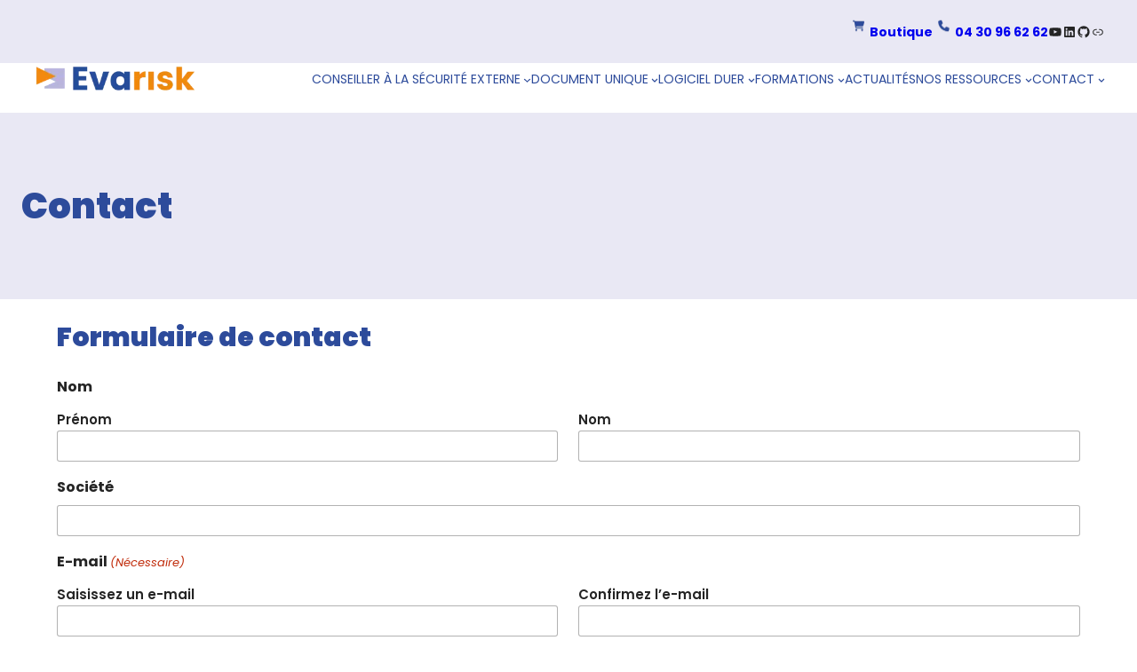

--- FILE ---
content_type: text/html; charset=UTF-8
request_url: https://evarisk.com/contact/
body_size: 32262
content:
<!DOCTYPE html>
<html lang="fr-FR">
<head>
	<meta charset="UTF-8" />
<script>
var gform;gform||(document.addEventListener("gform_main_scripts_loaded",function(){gform.scriptsLoaded=!0}),document.addEventListener("gform/theme/scripts_loaded",function(){gform.themeScriptsLoaded=!0}),window.addEventListener("DOMContentLoaded",function(){gform.domLoaded=!0}),gform={domLoaded:!1,scriptsLoaded:!1,themeScriptsLoaded:!1,isFormEditor:()=>"function"==typeof InitializeEditor,callIfLoaded:function(o){return!(!gform.domLoaded||!gform.scriptsLoaded||!gform.themeScriptsLoaded&&!gform.isFormEditor()||(gform.isFormEditor()&&console.warn("The use of gform.initializeOnLoaded() is deprecated in the form editor context and will be removed in Gravity Forms 3.1."),o(),0))},initializeOnLoaded:function(o){gform.callIfLoaded(o)||(document.addEventListener("gform_main_scripts_loaded",()=>{gform.scriptsLoaded=!0,gform.callIfLoaded(o)}),document.addEventListener("gform/theme/scripts_loaded",()=>{gform.themeScriptsLoaded=!0,gform.callIfLoaded(o)}),window.addEventListener("DOMContentLoaded",()=>{gform.domLoaded=!0,gform.callIfLoaded(o)}))},hooks:{action:{},filter:{}},addAction:function(o,r,e,t){gform.addHook("action",o,r,e,t)},addFilter:function(o,r,e,t){gform.addHook("filter",o,r,e,t)},doAction:function(o){gform.doHook("action",o,arguments)},applyFilters:function(o){return gform.doHook("filter",o,arguments)},removeAction:function(o,r){gform.removeHook("action",o,r)},removeFilter:function(o,r,e){gform.removeHook("filter",o,r,e)},addHook:function(o,r,e,t,n){null==gform.hooks[o][r]&&(gform.hooks[o][r]=[]);var d=gform.hooks[o][r];null==n&&(n=r+"_"+d.length),gform.hooks[o][r].push({tag:n,callable:e,priority:t=null==t?10:t})},doHook:function(r,o,e){var t;if(e=Array.prototype.slice.call(e,1),null!=gform.hooks[r][o]&&((o=gform.hooks[r][o]).sort(function(o,r){return o.priority-r.priority}),o.forEach(function(o){"function"!=typeof(t=o.callable)&&(t=window[t]),"action"==r?t.apply(null,e):e[0]=t.apply(null,e)})),"filter"==r)return e[0]},removeHook:function(o,r,t,n){var e;null!=gform.hooks[o][r]&&(e=(e=gform.hooks[o][r]).filter(function(o,r,e){return!!(null!=n&&n!=o.tag||null!=t&&t!=o.priority)}),gform.hooks[o][r]=e)}});
</script>

	<meta name="viewport" content="width=device-width, initial-scale=1" />
<meta name='robots' content='index, follow, max-image-preview:large, max-snippet:-1, max-video-preview:-1' />
<!-- BEGIN SEOKEY head. Site optimized by SEOKEY https://www.seo-key.com/ -->
<meta name="description" content="Passez nous voir, contactez-nous au 06 58 88 70 00 ou utilisez notre formulaire pour vos demandes sur le Document Unique, ADR, QHSE...">
<meta name="google-site-verification" content="UA-5341212-2" />
<meta property="og:url" content="https://evarisk.com/contact/">
<meta property="og:type" content="article">
<meta property="og:title" content="Contactez-nous pour votre accompagnement QHSE - Document Unique">
<meta property="og:description" content="Passez nous voir, contactez-nous au 06 58 88 70 00 ou utilisez notre formulaire pour vos demandes sur le Document Unique, ADR, QHSE...">
<meta property="og:image" content="https://evarisk.com/wp-content/uploads/2015/05/evarisk-logo-3-0.jpg">
<meta property="og:image:secure_url" content="https://evarisk.com/wp-content/uploads/2015/05/evarisk-logo-3-0.jpg">
<meta property="og:image:alt" content="EVARISK">
<meta property="article:author" content="Laurent Magnin">
<meta property="og:published_time" content="2009-02-26T15:22:04+01:00">
<meta property="og:updated_time" content="2025-11-02T18:10:49+01:00">
<meta property="og:locale" content="fr_FR">
<meta property="og:site_name" content="Evarisk : Évaluation des risques professionnels">
<meta name="twitter:url" content="https://evarisk.com/contact/">
<meta name="twitter:title" content="Contactez-nous pour votre accompagnement QHSE - Document Unique">
<meta name="twitter:description" content="Passez nous voir, contactez-nous au 06 58 88 70 00 ou utilisez notre formulaire pour vos demandes sur le Document Unique, ADR, QHSE...">
<meta name="twitter:image" content="https://evarisk.com/wp-content/uploads/2015/05/evarisk-logo-3-0.jpg">
<meta name="twitter:creator" content="Laurent Magnin">
<meta name="twitter:card" content="summary_large_image">
<link rel="canonical" href="https://evarisk.com/contact/" />
<!-- END SEOKEY head -->
<title>Contactez-nous pour votre accompagnement QHSE - Document Unique</title>
<link data-rocket-prefetch href="https://www.googletagmanager.com" rel="dns-prefetch">
<link data-rocket-prefetch href="https://www.google.com" rel="dns-prefetch">
<link data-rocket-preload as="style" data-wpr-hosted-gf-parameters="family=Hind:wght@300;400;500;600;700&display=swap" href="https://evarisk.com/wp-content/cache/fonts/1/google-fonts/css/4/6/8/1a0a8d5c8a8548b267983fdbda225.css" rel="preload">
<link crossorigin data-rocket-preload as="font" href="https://evarisk.com/wp-content/uploads/fonts/Poppins-Black.ttf" rel="preload">
<link data-wpr-hosted-gf-parameters="family=Hind:wght@300;400;500;600;700&display=swap" href="https://evarisk.com/wp-content/cache/fonts/1/google-fonts/css/4/6/8/1a0a8d5c8a8548b267983fdbda225.css" media="print" onload="this.media=&#039;all&#039;" rel="stylesheet">
<noscript data-wpr-hosted-gf-parameters=""><link rel="stylesheet" href="https://fonts.googleapis.com/css2?family=Hind:wght@300;400;500;600;700&#038;display=swap"></noscript>
<link rel='dns-prefetch' href='//www.googletagmanager.com' />
<link rel='dns-prefetch' href='//fonts.googleapis.com' />
<link href='https://fonts.gstatic.com' crossorigin rel='preconnect' />
<link rel="alternate" type="application/rss+xml" title="Evarisk : Évaluation des risques professionnels &raquo; Flux" href="https://evarisk.com/feed/" />
<link rel="alternate" type="application/rss+xml" title="Evarisk : Évaluation des risques professionnels &raquo; Flux des commentaires" href="https://evarisk.com/comments/feed/" />
<link rel="alternate" title="oEmbed (JSON)" type="application/json+oembed" href="https://evarisk.com/wp-json/oembed/1.0/embed?url=https%3A%2F%2Fevarisk.com%2Fcontact%2F" />
<link rel="alternate" title="oEmbed (XML)" type="text/xml+oembed" href="https://evarisk.com/wp-json/oembed/1.0/embed?url=https%3A%2F%2Fevarisk.com%2Fcontact%2F&#038;format=xml" />
<style id='wp-img-auto-sizes-contain-inline-css'>
img:is([sizes=auto i],[sizes^="auto," i]){contain-intrinsic-size:3000px 1500px}
/*# sourceURL=wp-img-auto-sizes-contain-inline-css */
</style>
<style id='wp-block-image-inline-css'>
.wp-block-image>a,.wp-block-image>figure>a{display:inline-block}.wp-block-image img{box-sizing:border-box;height:auto;max-width:100%;vertical-align:bottom}@media not (prefers-reduced-motion){.wp-block-image img.hide{visibility:hidden}.wp-block-image img.show{animation:show-content-image .4s}}.wp-block-image[style*=border-radius] img,.wp-block-image[style*=border-radius]>a{border-radius:inherit}.wp-block-image.has-custom-border img{box-sizing:border-box}.wp-block-image.aligncenter{text-align:center}.wp-block-image.alignfull>a,.wp-block-image.alignwide>a{width:100%}.wp-block-image.alignfull img,.wp-block-image.alignwide img{height:auto;width:100%}.wp-block-image .aligncenter,.wp-block-image .alignleft,.wp-block-image .alignright,.wp-block-image.aligncenter,.wp-block-image.alignleft,.wp-block-image.alignright{display:table}.wp-block-image .aligncenter>figcaption,.wp-block-image .alignleft>figcaption,.wp-block-image .alignright>figcaption,.wp-block-image.aligncenter>figcaption,.wp-block-image.alignleft>figcaption,.wp-block-image.alignright>figcaption{caption-side:bottom;display:table-caption}.wp-block-image .alignleft{float:left;margin:.5em 1em .5em 0}.wp-block-image .alignright{float:right;margin:.5em 0 .5em 1em}.wp-block-image .aligncenter{margin-left:auto;margin-right:auto}.wp-block-image :where(figcaption){margin-bottom:1em;margin-top:.5em}.wp-block-image.is-style-circle-mask img{border-radius:9999px}@supports ((-webkit-mask-image:none) or (mask-image:none)) or (-webkit-mask-image:none){.wp-block-image.is-style-circle-mask img{border-radius:0;-webkit-mask-image:url('data:image/svg+xml;utf8,<svg viewBox="0 0 100 100" xmlns="http://www.w3.org/2000/svg"><circle cx="50" cy="50" r="50"/></svg>');mask-image:url('data:image/svg+xml;utf8,<svg viewBox="0 0 100 100" xmlns="http://www.w3.org/2000/svg"><circle cx="50" cy="50" r="50"/></svg>');mask-mode:alpha;-webkit-mask-position:center;mask-position:center;-webkit-mask-repeat:no-repeat;mask-repeat:no-repeat;-webkit-mask-size:contain;mask-size:contain}}:root :where(.wp-block-image.is-style-rounded img,.wp-block-image .is-style-rounded img){border-radius:9999px}.wp-block-image figure{margin:0}.wp-lightbox-container{display:flex;flex-direction:column;position:relative}.wp-lightbox-container img{cursor:zoom-in}.wp-lightbox-container img:hover+button{opacity:1}.wp-lightbox-container button{align-items:center;backdrop-filter:blur(16px) saturate(180%);background-color:#5a5a5a40;border:none;border-radius:4px;cursor:zoom-in;display:flex;height:20px;justify-content:center;opacity:0;padding:0;position:absolute;right:16px;text-align:center;top:16px;width:20px;z-index:100}@media not (prefers-reduced-motion){.wp-lightbox-container button{transition:opacity .2s ease}}.wp-lightbox-container button:focus-visible{outline:3px auto #5a5a5a40;outline:3px auto -webkit-focus-ring-color;outline-offset:3px}.wp-lightbox-container button:hover{cursor:pointer;opacity:1}.wp-lightbox-container button:focus{opacity:1}.wp-lightbox-container button:focus,.wp-lightbox-container button:hover,.wp-lightbox-container button:not(:hover):not(:active):not(.has-background){background-color:#5a5a5a40;border:none}.wp-lightbox-overlay{box-sizing:border-box;cursor:zoom-out;height:100vh;left:0;overflow:hidden;position:fixed;top:0;visibility:hidden;width:100%;z-index:100000}.wp-lightbox-overlay .close-button{align-items:center;cursor:pointer;display:flex;justify-content:center;min-height:40px;min-width:40px;padding:0;position:absolute;right:calc(env(safe-area-inset-right) + 16px);top:calc(env(safe-area-inset-top) + 16px);z-index:5000000}.wp-lightbox-overlay .close-button:focus,.wp-lightbox-overlay .close-button:hover,.wp-lightbox-overlay .close-button:not(:hover):not(:active):not(.has-background){background:none;border:none}.wp-lightbox-overlay .lightbox-image-container{height:var(--wp--lightbox-container-height);left:50%;overflow:hidden;position:absolute;top:50%;transform:translate(-50%,-50%);transform-origin:top left;width:var(--wp--lightbox-container-width);z-index:9999999999}.wp-lightbox-overlay .wp-block-image{align-items:center;box-sizing:border-box;display:flex;height:100%;justify-content:center;margin:0;position:relative;transform-origin:0 0;width:100%;z-index:3000000}.wp-lightbox-overlay .wp-block-image img{height:var(--wp--lightbox-image-height);min-height:var(--wp--lightbox-image-height);min-width:var(--wp--lightbox-image-width);width:var(--wp--lightbox-image-width)}.wp-lightbox-overlay .wp-block-image figcaption{display:none}.wp-lightbox-overlay button{background:none;border:none}.wp-lightbox-overlay .scrim{background-color:#fff;height:100%;opacity:.9;position:absolute;width:100%;z-index:2000000}.wp-lightbox-overlay.active{visibility:visible}@media not (prefers-reduced-motion){.wp-lightbox-overlay.active{animation:turn-on-visibility .25s both}.wp-lightbox-overlay.active img{animation:turn-on-visibility .35s both}.wp-lightbox-overlay.show-closing-animation:not(.active){animation:turn-off-visibility .35s both}.wp-lightbox-overlay.show-closing-animation:not(.active) img{animation:turn-off-visibility .25s both}.wp-lightbox-overlay.zoom.active{animation:none;opacity:1;visibility:visible}.wp-lightbox-overlay.zoom.active .lightbox-image-container{animation:lightbox-zoom-in .4s}.wp-lightbox-overlay.zoom.active .lightbox-image-container img{animation:none}.wp-lightbox-overlay.zoom.active .scrim{animation:turn-on-visibility .4s forwards}.wp-lightbox-overlay.zoom.show-closing-animation:not(.active){animation:none}.wp-lightbox-overlay.zoom.show-closing-animation:not(.active) .lightbox-image-container{animation:lightbox-zoom-out .4s}.wp-lightbox-overlay.zoom.show-closing-animation:not(.active) .lightbox-image-container img{animation:none}.wp-lightbox-overlay.zoom.show-closing-animation:not(.active) .scrim{animation:turn-off-visibility .4s forwards}}@keyframes show-content-image{0%{visibility:hidden}99%{visibility:hidden}to{visibility:visible}}@keyframes turn-on-visibility{0%{opacity:0}to{opacity:1}}@keyframes turn-off-visibility{0%{opacity:1;visibility:visible}99%{opacity:0;visibility:visible}to{opacity:0;visibility:hidden}}@keyframes lightbox-zoom-in{0%{transform:translate(calc((-100vw + var(--wp--lightbox-scrollbar-width))/2 + var(--wp--lightbox-initial-left-position)),calc(-50vh + var(--wp--lightbox-initial-top-position))) scale(var(--wp--lightbox-scale))}to{transform:translate(-50%,-50%) scale(1)}}@keyframes lightbox-zoom-out{0%{transform:translate(-50%,-50%) scale(1);visibility:visible}99%{visibility:visible}to{transform:translate(calc((-100vw + var(--wp--lightbox-scrollbar-width))/2 + var(--wp--lightbox-initial-left-position)),calc(-50vh + var(--wp--lightbox-initial-top-position))) scale(var(--wp--lightbox-scale));visibility:hidden}}
/*# sourceURL=https://evarisk.com/wp-includes/blocks/image/style.min.css */
</style>
<style id='wp-block-image-theme-inline-css'>
:root :where(.wp-block-image figcaption){color:#555;font-size:13px;text-align:center}.is-dark-theme :root :where(.wp-block-image figcaption){color:#ffffffa6}.wp-block-image{margin:0 0 1em}
/*# sourceURL=https://evarisk.com/wp-includes/blocks/image/theme.min.css */
</style>
<style id='wp-block-paragraph-inline-css'>
.is-small-text{font-size:.875em}.is-regular-text{font-size:1em}.is-large-text{font-size:2.25em}.is-larger-text{font-size:3em}.has-drop-cap:not(:focus):first-letter{float:left;font-size:8.4em;font-style:normal;font-weight:100;line-height:.68;margin:.05em .1em 0 0;text-transform:uppercase}body.rtl .has-drop-cap:not(:focus):first-letter{float:none;margin-left:.1em}p.has-drop-cap.has-background{overflow:hidden}:root :where(p.has-background){padding:1.25em 2.375em}:where(p.has-text-color:not(.has-link-color)) a{color:inherit}p.has-text-align-left[style*="writing-mode:vertical-lr"],p.has-text-align-right[style*="writing-mode:vertical-rl"]{rotate:180deg}
/*# sourceURL=https://evarisk.com/wp-includes/blocks/paragraph/style.min.css */
</style>
<style id='wp-block-group-inline-css'>
.wp-block-group{box-sizing:border-box}:where(.wp-block-group.wp-block-group-is-layout-constrained){position:relative}
/*# sourceURL=https://evarisk.com/wp-includes/blocks/group/style.min.css */
</style>
<style id='wp-block-group-theme-inline-css'>
:where(.wp-block-group.has-background){padding:1.25em 2.375em}
/*# sourceURL=https://evarisk.com/wp-includes/blocks/group/theme.min.css */
</style>
<style id='wp-block-social-links-inline-css'>
.wp-block-social-links{background:none;box-sizing:border-box;margin-left:0;padding-left:0;padding-right:0;text-indent:0}.wp-block-social-links .wp-social-link a,.wp-block-social-links .wp-social-link a:hover{border-bottom:0;box-shadow:none;text-decoration:none}.wp-block-social-links .wp-social-link svg{height:1em;width:1em}.wp-block-social-links .wp-social-link span:not(.screen-reader-text){font-size:.65em;margin-left:.5em;margin-right:.5em}.wp-block-social-links.has-small-icon-size{font-size:16px}.wp-block-social-links,.wp-block-social-links.has-normal-icon-size{font-size:24px}.wp-block-social-links.has-large-icon-size{font-size:36px}.wp-block-social-links.has-huge-icon-size{font-size:48px}.wp-block-social-links.aligncenter{display:flex;justify-content:center}.wp-block-social-links.alignright{justify-content:flex-end}.wp-block-social-link{border-radius:9999px;display:block}@media not (prefers-reduced-motion){.wp-block-social-link{transition:transform .1s ease}}.wp-block-social-link{height:auto}.wp-block-social-link a{align-items:center;display:flex;line-height:0}.wp-block-social-link:hover{transform:scale(1.1)}.wp-block-social-links .wp-block-social-link.wp-social-link{display:inline-block;margin:0;padding:0}.wp-block-social-links .wp-block-social-link.wp-social-link .wp-block-social-link-anchor,.wp-block-social-links .wp-block-social-link.wp-social-link .wp-block-social-link-anchor svg,.wp-block-social-links .wp-block-social-link.wp-social-link .wp-block-social-link-anchor:active,.wp-block-social-links .wp-block-social-link.wp-social-link .wp-block-social-link-anchor:hover,.wp-block-social-links .wp-block-social-link.wp-social-link .wp-block-social-link-anchor:visited{color:currentColor;fill:currentColor}:where(.wp-block-social-links:not(.is-style-logos-only)) .wp-social-link{background-color:#f0f0f0;color:#444}:where(.wp-block-social-links:not(.is-style-logos-only)) .wp-social-link-amazon{background-color:#f90;color:#fff}:where(.wp-block-social-links:not(.is-style-logos-only)) .wp-social-link-bandcamp{background-color:#1ea0c3;color:#fff}:where(.wp-block-social-links:not(.is-style-logos-only)) .wp-social-link-behance{background-color:#0757fe;color:#fff}:where(.wp-block-social-links:not(.is-style-logos-only)) .wp-social-link-bluesky{background-color:#0a7aff;color:#fff}:where(.wp-block-social-links:not(.is-style-logos-only)) .wp-social-link-codepen{background-color:#1e1f26;color:#fff}:where(.wp-block-social-links:not(.is-style-logos-only)) .wp-social-link-deviantart{background-color:#02e49b;color:#fff}:where(.wp-block-social-links:not(.is-style-logos-only)) .wp-social-link-discord{background-color:#5865f2;color:#fff}:where(.wp-block-social-links:not(.is-style-logos-only)) .wp-social-link-dribbble{background-color:#e94c89;color:#fff}:where(.wp-block-social-links:not(.is-style-logos-only)) .wp-social-link-dropbox{background-color:#4280ff;color:#fff}:where(.wp-block-social-links:not(.is-style-logos-only)) .wp-social-link-etsy{background-color:#f45800;color:#fff}:where(.wp-block-social-links:not(.is-style-logos-only)) .wp-social-link-facebook{background-color:#0866ff;color:#fff}:where(.wp-block-social-links:not(.is-style-logos-only)) .wp-social-link-fivehundredpx{background-color:#000;color:#fff}:where(.wp-block-social-links:not(.is-style-logos-only)) .wp-social-link-flickr{background-color:#0461dd;color:#fff}:where(.wp-block-social-links:not(.is-style-logos-only)) .wp-social-link-foursquare{background-color:#e65678;color:#fff}:where(.wp-block-social-links:not(.is-style-logos-only)) .wp-social-link-github{background-color:#24292d;color:#fff}:where(.wp-block-social-links:not(.is-style-logos-only)) .wp-social-link-goodreads{background-color:#eceadd;color:#382110}:where(.wp-block-social-links:not(.is-style-logos-only)) .wp-social-link-google{background-color:#ea4434;color:#fff}:where(.wp-block-social-links:not(.is-style-logos-only)) .wp-social-link-gravatar{background-color:#1d4fc4;color:#fff}:where(.wp-block-social-links:not(.is-style-logos-only)) .wp-social-link-instagram{background-color:#f00075;color:#fff}:where(.wp-block-social-links:not(.is-style-logos-only)) .wp-social-link-lastfm{background-color:#e21b24;color:#fff}:where(.wp-block-social-links:not(.is-style-logos-only)) .wp-social-link-linkedin{background-color:#0d66c2;color:#fff}:where(.wp-block-social-links:not(.is-style-logos-only)) .wp-social-link-mastodon{background-color:#3288d4;color:#fff}:where(.wp-block-social-links:not(.is-style-logos-only)) .wp-social-link-medium{background-color:#000;color:#fff}:where(.wp-block-social-links:not(.is-style-logos-only)) .wp-social-link-meetup{background-color:#f6405f;color:#fff}:where(.wp-block-social-links:not(.is-style-logos-only)) .wp-social-link-patreon{background-color:#000;color:#fff}:where(.wp-block-social-links:not(.is-style-logos-only)) .wp-social-link-pinterest{background-color:#e60122;color:#fff}:where(.wp-block-social-links:not(.is-style-logos-only)) .wp-social-link-pocket{background-color:#ef4155;color:#fff}:where(.wp-block-social-links:not(.is-style-logos-only)) .wp-social-link-reddit{background-color:#ff4500;color:#fff}:where(.wp-block-social-links:not(.is-style-logos-only)) .wp-social-link-skype{background-color:#0478d7;color:#fff}:where(.wp-block-social-links:not(.is-style-logos-only)) .wp-social-link-snapchat{background-color:#fefc00;color:#fff;stroke:#000}:where(.wp-block-social-links:not(.is-style-logos-only)) .wp-social-link-soundcloud{background-color:#ff5600;color:#fff}:where(.wp-block-social-links:not(.is-style-logos-only)) .wp-social-link-spotify{background-color:#1bd760;color:#fff}:where(.wp-block-social-links:not(.is-style-logos-only)) .wp-social-link-telegram{background-color:#2aabee;color:#fff}:where(.wp-block-social-links:not(.is-style-logos-only)) .wp-social-link-threads{background-color:#000;color:#fff}:where(.wp-block-social-links:not(.is-style-logos-only)) .wp-social-link-tiktok{background-color:#000;color:#fff}:where(.wp-block-social-links:not(.is-style-logos-only)) .wp-social-link-tumblr{background-color:#011835;color:#fff}:where(.wp-block-social-links:not(.is-style-logos-only)) .wp-social-link-twitch{background-color:#6440a4;color:#fff}:where(.wp-block-social-links:not(.is-style-logos-only)) .wp-social-link-twitter{background-color:#1da1f2;color:#fff}:where(.wp-block-social-links:not(.is-style-logos-only)) .wp-social-link-vimeo{background-color:#1eb7ea;color:#fff}:where(.wp-block-social-links:not(.is-style-logos-only)) .wp-social-link-vk{background-color:#4680c2;color:#fff}:where(.wp-block-social-links:not(.is-style-logos-only)) .wp-social-link-wordpress{background-color:#3499cd;color:#fff}:where(.wp-block-social-links:not(.is-style-logos-only)) .wp-social-link-whatsapp{background-color:#25d366;color:#fff}:where(.wp-block-social-links:not(.is-style-logos-only)) .wp-social-link-x{background-color:#000;color:#fff}:where(.wp-block-social-links:not(.is-style-logos-only)) .wp-social-link-yelp{background-color:#d32422;color:#fff}:where(.wp-block-social-links:not(.is-style-logos-only)) .wp-social-link-youtube{background-color:red;color:#fff}:where(.wp-block-social-links.is-style-logos-only) .wp-social-link{background:none}:where(.wp-block-social-links.is-style-logos-only) .wp-social-link svg{height:1.25em;width:1.25em}:where(.wp-block-social-links.is-style-logos-only) .wp-social-link-amazon{color:#f90}:where(.wp-block-social-links.is-style-logos-only) .wp-social-link-bandcamp{color:#1ea0c3}:where(.wp-block-social-links.is-style-logos-only) .wp-social-link-behance{color:#0757fe}:where(.wp-block-social-links.is-style-logos-only) .wp-social-link-bluesky{color:#0a7aff}:where(.wp-block-social-links.is-style-logos-only) .wp-social-link-codepen{color:#1e1f26}:where(.wp-block-social-links.is-style-logos-only) .wp-social-link-deviantart{color:#02e49b}:where(.wp-block-social-links.is-style-logos-only) .wp-social-link-discord{color:#5865f2}:where(.wp-block-social-links.is-style-logos-only) .wp-social-link-dribbble{color:#e94c89}:where(.wp-block-social-links.is-style-logos-only) .wp-social-link-dropbox{color:#4280ff}:where(.wp-block-social-links.is-style-logos-only) .wp-social-link-etsy{color:#f45800}:where(.wp-block-social-links.is-style-logos-only) .wp-social-link-facebook{color:#0866ff}:where(.wp-block-social-links.is-style-logos-only) .wp-social-link-fivehundredpx{color:#000}:where(.wp-block-social-links.is-style-logos-only) .wp-social-link-flickr{color:#0461dd}:where(.wp-block-social-links.is-style-logos-only) .wp-social-link-foursquare{color:#e65678}:where(.wp-block-social-links.is-style-logos-only) .wp-social-link-github{color:#24292d}:where(.wp-block-social-links.is-style-logos-only) .wp-social-link-goodreads{color:#382110}:where(.wp-block-social-links.is-style-logos-only) .wp-social-link-google{color:#ea4434}:where(.wp-block-social-links.is-style-logos-only) .wp-social-link-gravatar{color:#1d4fc4}:where(.wp-block-social-links.is-style-logos-only) .wp-social-link-instagram{color:#f00075}:where(.wp-block-social-links.is-style-logos-only) .wp-social-link-lastfm{color:#e21b24}:where(.wp-block-social-links.is-style-logos-only) .wp-social-link-linkedin{color:#0d66c2}:where(.wp-block-social-links.is-style-logos-only) .wp-social-link-mastodon{color:#3288d4}:where(.wp-block-social-links.is-style-logos-only) .wp-social-link-medium{color:#000}:where(.wp-block-social-links.is-style-logos-only) .wp-social-link-meetup{color:#f6405f}:where(.wp-block-social-links.is-style-logos-only) .wp-social-link-patreon{color:#000}:where(.wp-block-social-links.is-style-logos-only) .wp-social-link-pinterest{color:#e60122}:where(.wp-block-social-links.is-style-logos-only) .wp-social-link-pocket{color:#ef4155}:where(.wp-block-social-links.is-style-logos-only) .wp-social-link-reddit{color:#ff4500}:where(.wp-block-social-links.is-style-logos-only) .wp-social-link-skype{color:#0478d7}:where(.wp-block-social-links.is-style-logos-only) .wp-social-link-snapchat{color:#fff;stroke:#000}:where(.wp-block-social-links.is-style-logos-only) .wp-social-link-soundcloud{color:#ff5600}:where(.wp-block-social-links.is-style-logos-only) .wp-social-link-spotify{color:#1bd760}:where(.wp-block-social-links.is-style-logos-only) .wp-social-link-telegram{color:#2aabee}:where(.wp-block-social-links.is-style-logos-only) .wp-social-link-threads{color:#000}:where(.wp-block-social-links.is-style-logos-only) .wp-social-link-tiktok{color:#000}:where(.wp-block-social-links.is-style-logos-only) .wp-social-link-tumblr{color:#011835}:where(.wp-block-social-links.is-style-logos-only) .wp-social-link-twitch{color:#6440a4}:where(.wp-block-social-links.is-style-logos-only) .wp-social-link-twitter{color:#1da1f2}:where(.wp-block-social-links.is-style-logos-only) .wp-social-link-vimeo{color:#1eb7ea}:where(.wp-block-social-links.is-style-logos-only) .wp-social-link-vk{color:#4680c2}:where(.wp-block-social-links.is-style-logos-only) .wp-social-link-whatsapp{color:#25d366}:where(.wp-block-social-links.is-style-logos-only) .wp-social-link-wordpress{color:#3499cd}:where(.wp-block-social-links.is-style-logos-only) .wp-social-link-x{color:#000}:where(.wp-block-social-links.is-style-logos-only) .wp-social-link-yelp{color:#d32422}:where(.wp-block-social-links.is-style-logos-only) .wp-social-link-youtube{color:red}.wp-block-social-links.is-style-pill-shape .wp-social-link{width:auto}:root :where(.wp-block-social-links .wp-social-link a){padding:.25em}:root :where(.wp-block-social-links.is-style-logos-only .wp-social-link a){padding:0}:root :where(.wp-block-social-links.is-style-pill-shape .wp-social-link a){padding-left:.6666666667em;padding-right:.6666666667em}.wp-block-social-links:not(.has-icon-color):not(.has-icon-background-color) .wp-social-link-snapchat .wp-block-social-link-label{color:#000}
/*# sourceURL=https://evarisk.com/wp-includes/blocks/social-links/style.min.css */
</style>
<style id='wp-block-site-logo-inline-css'>
.wp-block-site-logo{box-sizing:border-box;line-height:0}.wp-block-site-logo a{display:inline-block;line-height:0}.wp-block-site-logo.is-default-size img{height:auto;width:120px}.wp-block-site-logo img{height:auto;max-width:100%}.wp-block-site-logo a,.wp-block-site-logo img{border-radius:inherit}.wp-block-site-logo.aligncenter{margin-left:auto;margin-right:auto;text-align:center}:root :where(.wp-block-site-logo.is-style-rounded){border-radius:9999px}
/*# sourceURL=https://evarisk.com/wp-includes/blocks/site-logo/style.min.css */
</style>
<style id='wp-block-navigation-link-inline-css'>
.wp-block-navigation .wp-block-navigation-item__label{overflow-wrap:break-word}.wp-block-navigation .wp-block-navigation-item__description{display:none}.link-ui-tools{outline:1px solid #f0f0f0;padding:8px}.link-ui-block-inserter{padding-top:8px}.link-ui-block-inserter__back{margin-left:8px;text-transform:uppercase}
/*# sourceURL=https://evarisk.com/wp-includes/blocks/navigation-link/style.min.css */
</style>
<link rel='stylesheet' id='wp-block-navigation-css' href='https://evarisk.com/wp-includes/blocks/navigation/style.min.css' media='all' />
<style id='wp-block-template-part-theme-inline-css'>
:root :where(.wp-block-template-part.has-background){margin-bottom:0;margin-top:0;padding:1.25em 2.375em}
/*# sourceURL=https://evarisk.com/wp-includes/blocks/template-part/theme.min.css */
</style>
<style id='wp-block-post-title-inline-css'>
.wp-block-post-title{box-sizing:border-box;word-break:break-word}.wp-block-post-title :where(a){display:inline-block;font-family:inherit;font-size:inherit;font-style:inherit;font-weight:inherit;letter-spacing:inherit;line-height:inherit;text-decoration:inherit}
/*# sourceURL=https://evarisk.com/wp-includes/blocks/post-title/style.min.css */
</style>
<style id='wp-block-heading-inline-css'>
h1:where(.wp-block-heading).has-background,h2:where(.wp-block-heading).has-background,h3:where(.wp-block-heading).has-background,h4:where(.wp-block-heading).has-background,h5:where(.wp-block-heading).has-background,h6:where(.wp-block-heading).has-background{padding:1.25em 2.375em}h1.has-text-align-left[style*=writing-mode]:where([style*=vertical-lr]),h1.has-text-align-right[style*=writing-mode]:where([style*=vertical-rl]),h2.has-text-align-left[style*=writing-mode]:where([style*=vertical-lr]),h2.has-text-align-right[style*=writing-mode]:where([style*=vertical-rl]),h3.has-text-align-left[style*=writing-mode]:where([style*=vertical-lr]),h3.has-text-align-right[style*=writing-mode]:where([style*=vertical-rl]),h4.has-text-align-left[style*=writing-mode]:where([style*=vertical-lr]),h4.has-text-align-right[style*=writing-mode]:where([style*=vertical-rl]),h5.has-text-align-left[style*=writing-mode]:where([style*=vertical-lr]),h5.has-text-align-right[style*=writing-mode]:where([style*=vertical-rl]),h6.has-text-align-left[style*=writing-mode]:where([style*=vertical-lr]),h6.has-text-align-right[style*=writing-mode]:where([style*=vertical-rl]){rotate:180deg}
/*# sourceURL=https://evarisk.com/wp-includes/blocks/heading/style.min.css */
</style>
<style id='wp-block-list-inline-css'>
ol,ul{box-sizing:border-box}:root :where(.wp-block-list.has-background){padding:1.25em 2.375em}
/*# sourceURL=https://evarisk.com/wp-includes/blocks/list/style.min.css */
</style>
<style id='wp-block-post-content-inline-css'>
.wp-block-post-content{display:flow-root}
/*# sourceURL=https://evarisk.com/wp-includes/blocks/post-content/style.min.css */
</style>
<style id='wp-block-spacer-inline-css'>
.wp-block-spacer{clear:both}
/*# sourceURL=https://evarisk.com/wp-includes/blocks/spacer/style.min.css */
</style>
<style id='wp-block-button-inline-css'>
.wp-block-button__link{align-content:center;box-sizing:border-box;cursor:pointer;display:inline-block;height:100%;text-align:center;word-break:break-word}.wp-block-button__link.aligncenter{text-align:center}.wp-block-button__link.alignright{text-align:right}:where(.wp-block-button__link){border-radius:9999px;box-shadow:none;padding:calc(.667em + 2px) calc(1.333em + 2px);text-decoration:none}.wp-block-button[style*=text-decoration] .wp-block-button__link{text-decoration:inherit}.wp-block-buttons>.wp-block-button.has-custom-width{max-width:none}.wp-block-buttons>.wp-block-button.has-custom-width .wp-block-button__link{width:100%}.wp-block-buttons>.wp-block-button.has-custom-font-size .wp-block-button__link{font-size:inherit}.wp-block-buttons>.wp-block-button.wp-block-button__width-25{width:calc(25% - var(--wp--style--block-gap, .5em)*.75)}.wp-block-buttons>.wp-block-button.wp-block-button__width-50{width:calc(50% - var(--wp--style--block-gap, .5em)*.5)}.wp-block-buttons>.wp-block-button.wp-block-button__width-75{width:calc(75% - var(--wp--style--block-gap, .5em)*.25)}.wp-block-buttons>.wp-block-button.wp-block-button__width-100{flex-basis:100%;width:100%}.wp-block-buttons.is-vertical>.wp-block-button.wp-block-button__width-25{width:25%}.wp-block-buttons.is-vertical>.wp-block-button.wp-block-button__width-50{width:50%}.wp-block-buttons.is-vertical>.wp-block-button.wp-block-button__width-75{width:75%}.wp-block-button.is-style-squared,.wp-block-button__link.wp-block-button.is-style-squared{border-radius:0}.wp-block-button.no-border-radius,.wp-block-button__link.no-border-radius{border-radius:0!important}:root :where(.wp-block-button .wp-block-button__link.is-style-outline),:root :where(.wp-block-button.is-style-outline>.wp-block-button__link){border:2px solid;padding:.667em 1.333em}:root :where(.wp-block-button .wp-block-button__link.is-style-outline:not(.has-text-color)),:root :where(.wp-block-button.is-style-outline>.wp-block-button__link:not(.has-text-color)){color:currentColor}:root :where(.wp-block-button .wp-block-button__link.is-style-outline:not(.has-background)),:root :where(.wp-block-button.is-style-outline>.wp-block-button__link:not(.has-background)){background-color:initial;background-image:none}
/*# sourceURL=https://evarisk.com/wp-includes/blocks/button/style.min.css */
</style>
<style id='wp-block-buttons-inline-css'>
.wp-block-buttons{box-sizing:border-box}.wp-block-buttons.is-vertical{flex-direction:column}.wp-block-buttons.is-vertical>.wp-block-button:last-child{margin-bottom:0}.wp-block-buttons>.wp-block-button{display:inline-block;margin:0}.wp-block-buttons.is-content-justification-left{justify-content:flex-start}.wp-block-buttons.is-content-justification-left.is-vertical{align-items:flex-start}.wp-block-buttons.is-content-justification-center{justify-content:center}.wp-block-buttons.is-content-justification-center.is-vertical{align-items:center}.wp-block-buttons.is-content-justification-right{justify-content:flex-end}.wp-block-buttons.is-content-justification-right.is-vertical{align-items:flex-end}.wp-block-buttons.is-content-justification-space-between{justify-content:space-between}.wp-block-buttons.aligncenter{text-align:center}.wp-block-buttons:not(.is-content-justification-space-between,.is-content-justification-right,.is-content-justification-left,.is-content-justification-center) .wp-block-button.aligncenter{margin-left:auto;margin-right:auto;width:100%}.wp-block-buttons[style*=text-decoration] .wp-block-button,.wp-block-buttons[style*=text-decoration] .wp-block-button__link{text-decoration:inherit}.wp-block-buttons.has-custom-font-size .wp-block-button__link{font-size:inherit}.wp-block-buttons .wp-block-button__link{width:100%}.wp-block-button.aligncenter{text-align:center}
/*# sourceURL=https://evarisk.com/wp-includes/blocks/buttons/style.min.css */
</style>
<link rel='stylesheet' id='wp-block-cover-css' href='https://evarisk.com/wp-includes/blocks/cover/style.min.css' media='all' />
<style id='wp-block-columns-inline-css'>
.wp-block-columns{box-sizing:border-box;display:flex;flex-wrap:wrap!important}@media (min-width:782px){.wp-block-columns{flex-wrap:nowrap!important}}.wp-block-columns{align-items:normal!important}.wp-block-columns.are-vertically-aligned-top{align-items:flex-start}.wp-block-columns.are-vertically-aligned-center{align-items:center}.wp-block-columns.are-vertically-aligned-bottom{align-items:flex-end}@media (max-width:781px){.wp-block-columns:not(.is-not-stacked-on-mobile)>.wp-block-column{flex-basis:100%!important}}@media (min-width:782px){.wp-block-columns:not(.is-not-stacked-on-mobile)>.wp-block-column{flex-basis:0;flex-grow:1}.wp-block-columns:not(.is-not-stacked-on-mobile)>.wp-block-column[style*=flex-basis]{flex-grow:0}}.wp-block-columns.is-not-stacked-on-mobile{flex-wrap:nowrap!important}.wp-block-columns.is-not-stacked-on-mobile>.wp-block-column{flex-basis:0;flex-grow:1}.wp-block-columns.is-not-stacked-on-mobile>.wp-block-column[style*=flex-basis]{flex-grow:0}:where(.wp-block-columns){margin-bottom:1.75em}:where(.wp-block-columns.has-background){padding:1.25em 2.375em}.wp-block-column{flex-grow:1;min-width:0;overflow-wrap:break-word;word-break:break-word}.wp-block-column.is-vertically-aligned-top{align-self:flex-start}.wp-block-column.is-vertically-aligned-center{align-self:center}.wp-block-column.is-vertically-aligned-bottom{align-self:flex-end}.wp-block-column.is-vertically-aligned-stretch{align-self:stretch}.wp-block-column.is-vertically-aligned-bottom,.wp-block-column.is-vertically-aligned-center,.wp-block-column.is-vertically-aligned-top{width:100%}
/*# sourceURL=https://evarisk.com/wp-includes/blocks/columns/style.min.css */
</style>
<style id='wp-block-library-inline-css'>
:root{--wp-block-synced-color:#7a00df;--wp-block-synced-color--rgb:122,0,223;--wp-bound-block-color:var(--wp-block-synced-color);--wp-editor-canvas-background:#ddd;--wp-admin-theme-color:#007cba;--wp-admin-theme-color--rgb:0,124,186;--wp-admin-theme-color-darker-10:#006ba1;--wp-admin-theme-color-darker-10--rgb:0,107,160.5;--wp-admin-theme-color-darker-20:#005a87;--wp-admin-theme-color-darker-20--rgb:0,90,135;--wp-admin-border-width-focus:2px}@media (min-resolution:192dpi){:root{--wp-admin-border-width-focus:1.5px}}.wp-element-button{cursor:pointer}:root .has-very-light-gray-background-color{background-color:#eee}:root .has-very-dark-gray-background-color{background-color:#313131}:root .has-very-light-gray-color{color:#eee}:root .has-very-dark-gray-color{color:#313131}:root .has-vivid-green-cyan-to-vivid-cyan-blue-gradient-background{background:linear-gradient(135deg,#00d084,#0693e3)}:root .has-purple-crush-gradient-background{background:linear-gradient(135deg,#34e2e4,#4721fb 50%,#ab1dfe)}:root .has-hazy-dawn-gradient-background{background:linear-gradient(135deg,#faaca8,#dad0ec)}:root .has-subdued-olive-gradient-background{background:linear-gradient(135deg,#fafae1,#67a671)}:root .has-atomic-cream-gradient-background{background:linear-gradient(135deg,#fdd79a,#004a59)}:root .has-nightshade-gradient-background{background:linear-gradient(135deg,#330968,#31cdcf)}:root .has-midnight-gradient-background{background:linear-gradient(135deg,#020381,#2874fc)}:root{--wp--preset--font-size--normal:16px;--wp--preset--font-size--huge:42px}.has-regular-font-size{font-size:1em}.has-larger-font-size{font-size:2.625em}.has-normal-font-size{font-size:var(--wp--preset--font-size--normal)}.has-huge-font-size{font-size:var(--wp--preset--font-size--huge)}.has-text-align-center{text-align:center}.has-text-align-left{text-align:left}.has-text-align-right{text-align:right}.has-fit-text{white-space:nowrap!important}#end-resizable-editor-section{display:none}.aligncenter{clear:both}.items-justified-left{justify-content:flex-start}.items-justified-center{justify-content:center}.items-justified-right{justify-content:flex-end}.items-justified-space-between{justify-content:space-between}.screen-reader-text{border:0;clip-path:inset(50%);height:1px;margin:-1px;overflow:hidden;padding:0;position:absolute;width:1px;word-wrap:normal!important}.screen-reader-text:focus{background-color:#ddd;clip-path:none;color:#444;display:block;font-size:1em;height:auto;left:5px;line-height:normal;padding:15px 23px 14px;text-decoration:none;top:5px;width:auto;z-index:100000}html :where(.has-border-color){border-style:solid}html :where([style*=border-top-color]){border-top-style:solid}html :where([style*=border-right-color]){border-right-style:solid}html :where([style*=border-bottom-color]){border-bottom-style:solid}html :where([style*=border-left-color]){border-left-style:solid}html :where([style*=border-width]){border-style:solid}html :where([style*=border-top-width]){border-top-style:solid}html :where([style*=border-right-width]){border-right-style:solid}html :where([style*=border-bottom-width]){border-bottom-style:solid}html :where([style*=border-left-width]){border-left-style:solid}html :where(img[class*=wp-image-]){height:auto;max-width:100%}:where(figure){margin:0 0 1em}html :where(.is-position-sticky){--wp-admin--admin-bar--position-offset:var(--wp-admin--admin-bar--height,0px)}@media screen and (max-width:600px){html :where(.is-position-sticky){--wp-admin--admin-bar--position-offset:0px}}
/*# sourceURL=/wp-includes/css/dist/block-library/common.min.css */
</style>
<style id='global-styles-inline-css'>
:root{--wp--preset--aspect-ratio--square: 1;--wp--preset--aspect-ratio--4-3: 4/3;--wp--preset--aspect-ratio--3-4: 3/4;--wp--preset--aspect-ratio--3-2: 3/2;--wp--preset--aspect-ratio--2-3: 2/3;--wp--preset--aspect-ratio--16-9: 16/9;--wp--preset--aspect-ratio--9-16: 9/16;--wp--preset--color--black: #000000;--wp--preset--color--cyan-bluish-gray: #abb8c3;--wp--preset--color--white: #ffffff;--wp--preset--color--pale-pink: #f78da7;--wp--preset--color--vivid-red: #cf2e2e;--wp--preset--color--luminous-vivid-orange: #ff6900;--wp--preset--color--luminous-vivid-amber: #fcb900;--wp--preset--color--light-green-cyan: #7bdcb5;--wp--preset--color--vivid-green-cyan: #00d084;--wp--preset--color--pale-cyan-blue: #8ed1fc;--wp--preset--color--vivid-cyan-blue: #0693e3;--wp--preset--color--vivid-purple: #9b51e0;--wp--preset--color--primary: #f58a07;--wp--preset--color--secondary: #aba9a903;--wp--preset--color--tertiary: #6d6d6d;--wp--preset--color--caribbean: #B9FFFC;--wp--preset--color--light-grey: #eeeeee;--wp--preset--color--grey: #d4d6dd;--wp--preset--color--anthracite: #242424;--wp--preset--color--custom-orange: #f58a07;--wp--preset--color--custom-bleu-polyn-sien: #2d4b9b;--wp--preset--color--custom-pervenche: #b7b5db;--wp--preset--color--custom-blanc: #ffffff;--wp--preset--gradient--vivid-cyan-blue-to-vivid-purple: linear-gradient(135deg,rgb(6,147,227) 0%,rgb(155,81,224) 100%);--wp--preset--gradient--light-green-cyan-to-vivid-green-cyan: linear-gradient(135deg,rgb(122,220,180) 0%,rgb(0,208,130) 100%);--wp--preset--gradient--luminous-vivid-amber-to-luminous-vivid-orange: linear-gradient(135deg,rgb(252,185,0) 0%,rgb(255,105,0) 100%);--wp--preset--gradient--luminous-vivid-orange-to-vivid-red: linear-gradient(135deg,rgb(255,105,0) 0%,rgb(207,46,46) 100%);--wp--preset--gradient--very-light-gray-to-cyan-bluish-gray: linear-gradient(135deg,rgb(238,238,238) 0%,rgb(169,184,195) 100%);--wp--preset--gradient--cool-to-warm-spectrum: linear-gradient(135deg,rgb(74,234,220) 0%,rgb(151,120,209) 20%,rgb(207,42,186) 40%,rgb(238,44,130) 60%,rgb(251,105,98) 80%,rgb(254,248,76) 100%);--wp--preset--gradient--blush-light-purple: linear-gradient(135deg,rgb(255,206,236) 0%,rgb(152,150,240) 100%);--wp--preset--gradient--blush-bordeaux: linear-gradient(135deg,rgb(254,205,165) 0%,rgb(254,45,45) 50%,rgb(107,0,62) 100%);--wp--preset--gradient--luminous-dusk: linear-gradient(135deg,rgb(255,203,112) 0%,rgb(199,81,192) 50%,rgb(65,88,208) 100%);--wp--preset--gradient--pale-ocean: linear-gradient(135deg,rgb(255,245,203) 0%,rgb(182,227,212) 50%,rgb(51,167,181) 100%);--wp--preset--gradient--electric-grass: linear-gradient(135deg,rgb(202,248,128) 0%,rgb(113,206,126) 100%);--wp--preset--gradient--midnight: linear-gradient(135deg,rgb(2,3,129) 0%,rgb(40,116,252) 100%);--wp--preset--font-size--small: 14px;--wp--preset--font-size--medium: 20px;--wp--preset--font-size--large: 24px;--wp--preset--font-size--x-large: 42px;--wp--preset--font-size--normal: 16px;--wp--preset--font-size--extra-large: 40px;--wp--preset--font-family--lato: Lato, sans-serif;--wp--preset--font-family--open-sans: Open Sans, sans-serif;--wp--preset--font-family--monospace: Consolas, "Andale Mono WT", "Andale Mono", "Lucida Console", "Lucida Sans Typewriter", "DejaVu Sans Mono", "Bitstream Vera Sans Mono", "Liberation Mono", "Nimbus Mono L", Monaco, "Courier New", Courier, monospace;--wp--preset--font-family--hoefler-times-new-roman: Hoefler Text, Baskerville Old Face, Garamond, Times New Roman, serif;--wp--preset--font-family--poppins: Poppins;--wp--preset--spacing--20: 0.44rem;--wp--preset--spacing--30: 0.67rem;--wp--preset--spacing--40: 1rem;--wp--preset--spacing--50: 1.5rem;--wp--preset--spacing--60: 2.25rem;--wp--preset--spacing--70: 3.38rem;--wp--preset--spacing--80: 5.06rem;--wp--preset--shadow--natural: 6px 6px 9px rgba(0, 0, 0, 0.2);--wp--preset--shadow--deep: 12px 12px 50px rgba(0, 0, 0, 0.4);--wp--preset--shadow--sharp: 6px 6px 0px rgba(0, 0, 0, 0.2);--wp--preset--shadow--outlined: 6px 6px 0px -3px rgb(255, 255, 255), 6px 6px rgb(0, 0, 0);--wp--preset--shadow--crisp: 6px 6px 0px rgb(0, 0, 0);--wp--custom--spacing--small: max(1.25rem, 5vw);--wp--custom--spacing--outer: var(--wp--custom--spacing--small, 1.25rem);}:root { --wp--style--global--content-size: 840px;--wp--style--global--wide-size: 1100px; }:where(body) { margin: 0; }.wp-site-blocks > .alignleft { float: left; margin-right: 2em; }.wp-site-blocks > .alignright { float: right; margin-left: 2em; }.wp-site-blocks > .aligncenter { justify-content: center; margin-left: auto; margin-right: auto; }:where(.wp-site-blocks) > * { margin-block-start: 24px; margin-block-end: 0; }:where(.wp-site-blocks) > :first-child { margin-block-start: 0; }:where(.wp-site-blocks) > :last-child { margin-block-end: 0; }:root { --wp--style--block-gap: 24px; }:root :where(.is-layout-flow) > :first-child{margin-block-start: 0;}:root :where(.is-layout-flow) > :last-child{margin-block-end: 0;}:root :where(.is-layout-flow) > *{margin-block-start: 24px;margin-block-end: 0;}:root :where(.is-layout-constrained) > :first-child{margin-block-start: 0;}:root :where(.is-layout-constrained) > :last-child{margin-block-end: 0;}:root :where(.is-layout-constrained) > *{margin-block-start: 24px;margin-block-end: 0;}:root :where(.is-layout-flex){gap: 24px;}:root :where(.is-layout-grid){gap: 24px;}.is-layout-flow > .alignleft{float: left;margin-inline-start: 0;margin-inline-end: 2em;}.is-layout-flow > .alignright{float: right;margin-inline-start: 2em;margin-inline-end: 0;}.is-layout-flow > .aligncenter{margin-left: auto !important;margin-right: auto !important;}.is-layout-constrained > .alignleft{float: left;margin-inline-start: 0;margin-inline-end: 2em;}.is-layout-constrained > .alignright{float: right;margin-inline-start: 2em;margin-inline-end: 0;}.is-layout-constrained > .aligncenter{margin-left: auto !important;margin-right: auto !important;}.is-layout-constrained > :where(:not(.alignleft):not(.alignright):not(.alignfull)){max-width: var(--wp--style--global--content-size);margin-left: auto !important;margin-right: auto !important;}.is-layout-constrained > .alignwide{max-width: var(--wp--style--global--wide-size);}body .is-layout-flex{display: flex;}.is-layout-flex{flex-wrap: wrap;align-items: center;}.is-layout-flex > :is(*, div){margin: 0;}body .is-layout-grid{display: grid;}.is-layout-grid > :is(*, div){margin: 0;}body{background-color: var(--wp--preset--color--white);color: var(--wp--preset--color--anthracite);font-family: var(--wp--preset--font-family--poppins);font-size: var(--wp--preset--font-size--normal);line-height: 1.6;margin-top: 0px;margin-right: 0px;margin-bottom: 0px;margin-left: 0px;padding-top: 0px;padding-right: 0px;padding-bottom: 0px;padding-left: 0px;}a:where(:not(.wp-element-button)){color: var(--wp--preset--color--custom-bleu-polyn-sien);font-family: var(--wp--preset--font-family--poppins);text-decoration: underline;}h1, h2, h3, h4, h5, h6{color: var(--wp--preset--color--custom-bleu-polyn-sien);font-family: var(--wp--preset--font-family--poppins);}h1{font-family: var(--wp--preset--font-family--poppins);font-size: 40px;font-style: normal;font-weight: 900;line-height: 1.2;}h2{font-family: var(--wp--preset--font-family--poppins);font-size: 30px;font-style: normal;font-weight: 900;line-height: 1.2;}h3{font-family: var(--wp--preset--font-family--poppins);font-size: 25px;font-style: normal;font-weight: 900;line-height: 1.2;}h4{font-family: var(--wp--preset--font-family--poppins);font-size: 20px;font-style: normal;font-weight: 900;line-height: 1.2;}h5{font-family: var(--wp--preset--font-family--poppins);font-size: 16px;font-style: normal;font-weight: 900;line-height: 1.2;}h6{font-family: var(--wp--preset--font-family--poppins);font-size: 14px;font-style: normal;font-weight: 900;line-height: 1.2;}:root :where(.wp-element-button, .wp-block-button__link){background-color: var(--wp--preset--color--custom-orange);border-width: 0;color: var(--wp--preset--color--white);font-family: var(--wp--preset--font-family--poppins);font-size: inherit;font-style: inherit;font-weight: inherit;letter-spacing: inherit;line-height: inherit;padding-top: calc(0.667em + 2px);padding-right: calc(1.333em + 2px);padding-bottom: calc(0.667em + 2px);padding-left: calc(1.333em + 2px);text-decoration: none;text-transform: inherit;}:root :where(.wp-element-caption, .wp-block-audio figcaption, .wp-block-embed figcaption, .wp-block-gallery figcaption, .wp-block-image figcaption, .wp-block-table figcaption, .wp-block-video figcaption){font-family: var(--wp--preset--font-family--poppins);}.has-black-color{color: var(--wp--preset--color--black) !important;}.has-cyan-bluish-gray-color{color: var(--wp--preset--color--cyan-bluish-gray) !important;}.has-white-color{color: var(--wp--preset--color--white) !important;}.has-pale-pink-color{color: var(--wp--preset--color--pale-pink) !important;}.has-vivid-red-color{color: var(--wp--preset--color--vivid-red) !important;}.has-luminous-vivid-orange-color{color: var(--wp--preset--color--luminous-vivid-orange) !important;}.has-luminous-vivid-amber-color{color: var(--wp--preset--color--luminous-vivid-amber) !important;}.has-light-green-cyan-color{color: var(--wp--preset--color--light-green-cyan) !important;}.has-vivid-green-cyan-color{color: var(--wp--preset--color--vivid-green-cyan) !important;}.has-pale-cyan-blue-color{color: var(--wp--preset--color--pale-cyan-blue) !important;}.has-vivid-cyan-blue-color{color: var(--wp--preset--color--vivid-cyan-blue) !important;}.has-vivid-purple-color{color: var(--wp--preset--color--vivid-purple) !important;}.has-primary-color{color: var(--wp--preset--color--primary) !important;}.has-secondary-color{color: var(--wp--preset--color--secondary) !important;}.has-tertiary-color{color: var(--wp--preset--color--tertiary) !important;}.has-caribbean-color{color: var(--wp--preset--color--caribbean) !important;}.has-light-grey-color{color: var(--wp--preset--color--light-grey) !important;}.has-grey-color{color: var(--wp--preset--color--grey) !important;}.has-anthracite-color{color: var(--wp--preset--color--anthracite) !important;}.has-custom-orange-color{color: var(--wp--preset--color--custom-orange) !important;}.has-custom-bleu-polyn-sien-color{color: var(--wp--preset--color--custom-bleu-polyn-sien) !important;}.has-custom-pervenche-color{color: var(--wp--preset--color--custom-pervenche) !important;}.has-custom-blanc-color{color: var(--wp--preset--color--custom-blanc) !important;}.has-black-background-color{background-color: var(--wp--preset--color--black) !important;}.has-cyan-bluish-gray-background-color{background-color: var(--wp--preset--color--cyan-bluish-gray) !important;}.has-white-background-color{background-color: var(--wp--preset--color--white) !important;}.has-pale-pink-background-color{background-color: var(--wp--preset--color--pale-pink) !important;}.has-vivid-red-background-color{background-color: var(--wp--preset--color--vivid-red) !important;}.has-luminous-vivid-orange-background-color{background-color: var(--wp--preset--color--luminous-vivid-orange) !important;}.has-luminous-vivid-amber-background-color{background-color: var(--wp--preset--color--luminous-vivid-amber) !important;}.has-light-green-cyan-background-color{background-color: var(--wp--preset--color--light-green-cyan) !important;}.has-vivid-green-cyan-background-color{background-color: var(--wp--preset--color--vivid-green-cyan) !important;}.has-pale-cyan-blue-background-color{background-color: var(--wp--preset--color--pale-cyan-blue) !important;}.has-vivid-cyan-blue-background-color{background-color: var(--wp--preset--color--vivid-cyan-blue) !important;}.has-vivid-purple-background-color{background-color: var(--wp--preset--color--vivid-purple) !important;}.has-primary-background-color{background-color: var(--wp--preset--color--primary) !important;}.has-secondary-background-color{background-color: var(--wp--preset--color--secondary) !important;}.has-tertiary-background-color{background-color: var(--wp--preset--color--tertiary) !important;}.has-caribbean-background-color{background-color: var(--wp--preset--color--caribbean) !important;}.has-light-grey-background-color{background-color: var(--wp--preset--color--light-grey) !important;}.has-grey-background-color{background-color: var(--wp--preset--color--grey) !important;}.has-anthracite-background-color{background-color: var(--wp--preset--color--anthracite) !important;}.has-custom-orange-background-color{background-color: var(--wp--preset--color--custom-orange) !important;}.has-custom-bleu-polyn-sien-background-color{background-color: var(--wp--preset--color--custom-bleu-polyn-sien) !important;}.has-custom-pervenche-background-color{background-color: var(--wp--preset--color--custom-pervenche) !important;}.has-custom-blanc-background-color{background-color: var(--wp--preset--color--custom-blanc) !important;}.has-black-border-color{border-color: var(--wp--preset--color--black) !important;}.has-cyan-bluish-gray-border-color{border-color: var(--wp--preset--color--cyan-bluish-gray) !important;}.has-white-border-color{border-color: var(--wp--preset--color--white) !important;}.has-pale-pink-border-color{border-color: var(--wp--preset--color--pale-pink) !important;}.has-vivid-red-border-color{border-color: var(--wp--preset--color--vivid-red) !important;}.has-luminous-vivid-orange-border-color{border-color: var(--wp--preset--color--luminous-vivid-orange) !important;}.has-luminous-vivid-amber-border-color{border-color: var(--wp--preset--color--luminous-vivid-amber) !important;}.has-light-green-cyan-border-color{border-color: var(--wp--preset--color--light-green-cyan) !important;}.has-vivid-green-cyan-border-color{border-color: var(--wp--preset--color--vivid-green-cyan) !important;}.has-pale-cyan-blue-border-color{border-color: var(--wp--preset--color--pale-cyan-blue) !important;}.has-vivid-cyan-blue-border-color{border-color: var(--wp--preset--color--vivid-cyan-blue) !important;}.has-vivid-purple-border-color{border-color: var(--wp--preset--color--vivid-purple) !important;}.has-primary-border-color{border-color: var(--wp--preset--color--primary) !important;}.has-secondary-border-color{border-color: var(--wp--preset--color--secondary) !important;}.has-tertiary-border-color{border-color: var(--wp--preset--color--tertiary) !important;}.has-caribbean-border-color{border-color: var(--wp--preset--color--caribbean) !important;}.has-light-grey-border-color{border-color: var(--wp--preset--color--light-grey) !important;}.has-grey-border-color{border-color: var(--wp--preset--color--grey) !important;}.has-anthracite-border-color{border-color: var(--wp--preset--color--anthracite) !important;}.has-custom-orange-border-color{border-color: var(--wp--preset--color--custom-orange) !important;}.has-custom-bleu-polyn-sien-border-color{border-color: var(--wp--preset--color--custom-bleu-polyn-sien) !important;}.has-custom-pervenche-border-color{border-color: var(--wp--preset--color--custom-pervenche) !important;}.has-custom-blanc-border-color{border-color: var(--wp--preset--color--custom-blanc) !important;}.has-vivid-cyan-blue-to-vivid-purple-gradient-background{background: var(--wp--preset--gradient--vivid-cyan-blue-to-vivid-purple) !important;}.has-light-green-cyan-to-vivid-green-cyan-gradient-background{background: var(--wp--preset--gradient--light-green-cyan-to-vivid-green-cyan) !important;}.has-luminous-vivid-amber-to-luminous-vivid-orange-gradient-background{background: var(--wp--preset--gradient--luminous-vivid-amber-to-luminous-vivid-orange) !important;}.has-luminous-vivid-orange-to-vivid-red-gradient-background{background: var(--wp--preset--gradient--luminous-vivid-orange-to-vivid-red) !important;}.has-very-light-gray-to-cyan-bluish-gray-gradient-background{background: var(--wp--preset--gradient--very-light-gray-to-cyan-bluish-gray) !important;}.has-cool-to-warm-spectrum-gradient-background{background: var(--wp--preset--gradient--cool-to-warm-spectrum) !important;}.has-blush-light-purple-gradient-background{background: var(--wp--preset--gradient--blush-light-purple) !important;}.has-blush-bordeaux-gradient-background{background: var(--wp--preset--gradient--blush-bordeaux) !important;}.has-luminous-dusk-gradient-background{background: var(--wp--preset--gradient--luminous-dusk) !important;}.has-pale-ocean-gradient-background{background: var(--wp--preset--gradient--pale-ocean) !important;}.has-electric-grass-gradient-background{background: var(--wp--preset--gradient--electric-grass) !important;}.has-midnight-gradient-background{background: var(--wp--preset--gradient--midnight) !important;}.has-small-font-size{font-size: var(--wp--preset--font-size--small) !important;}.has-medium-font-size{font-size: var(--wp--preset--font-size--medium) !important;}.has-large-font-size{font-size: var(--wp--preset--font-size--large) !important;}.has-x-large-font-size{font-size: var(--wp--preset--font-size--x-large) !important;}.has-normal-font-size{font-size: var(--wp--preset--font-size--normal) !important;}.has-extra-large-font-size{font-size: var(--wp--preset--font-size--extra-large) !important;}.has-lato-font-family{font-family: var(--wp--preset--font-family--lato) !important;}.has-open-sans-font-family{font-family: var(--wp--preset--font-family--open-sans) !important;}.has-monospace-font-family{font-family: var(--wp--preset--font-family--monospace) !important;}.has-hoefler-times-new-roman-font-family{font-family: var(--wp--preset--font-family--hoefler-times-new-roman) !important;}.has-poppins-font-family{font-family: var(--wp--preset--font-family--poppins) !important;}
:root :where(.wp-block-button .wp-block-button__link){background-color: var(--wp--preset--color--primary);border-radius: 4px;font-size: var(--wp--preset--font-size--normal);padding-top: 0.6em;padding-right: 1em;padding-bottom: 0.6em;padding-left: 1em;}
:root :where(p){font-size: var(--wp--preset--font-size--normal);}
:root :where(.wp-block-navigation){font-size: var(--wp--preset--font-size--small);font-style: normal;font-weight: 600;}
/*# sourceURL=global-styles-inline-css */
</style>
<style id='core-block-supports-inline-css'>
.wp-elements-a27eb20463d4b2f50c928b107e54147a a:where(:not(.wp-element-button)){color:var(--wp--preset--color--custom-bleu-polyn-sien);}.wp-elements-a27eb20463d4b2f50c928b107e54147a a:where(:not(.wp-element-button)):hover{color:var(--wp--preset--color--custom-orange);}.wp-container-core-group-is-layout-f1189ed3{flex-wrap:nowrap;gap:var(--wp--preset--spacing--20);}.wp-elements-4d5e33496afd3417a89b9888db2f0e85 a:where(:not(.wp-element-button)){color:var(--wp--preset--color--custom-bleu-polyn-sien);}.wp-elements-4d5e33496afd3417a89b9888db2f0e85 a:where(:not(.wp-element-button)):hover{color:var(--wp--preset--color--custom-orange);}.wp-container-core-social-links-is-layout-20b0264d{gap:var(--wp--preset--spacing--30) var(--wp--preset--spacing--30);}.wp-container-core-group-is-layout-bff11225{justify-content:flex-end;}.wp-container-core-navigation-is-layout-c38955ed{justify-content:center;}.wp-container-core-group-is-layout-8c2cd5aa{justify-content:flex-end;}.wp-container-core-group-is-layout-48be399a{justify-content:space-between;}.wp-container-core-group-is-layout-31bc8794 > :where(:not(.alignleft):not(.alignright):not(.alignfull)){max-width:1500px;margin-left:auto !important;margin-right:auto !important;}.wp-container-core-group-is-layout-31bc8794 > .alignwide{max-width:1500px;}.wp-container-core-group-is-layout-31bc8794 .alignfull{max-width:none;}.wp-container-core-group-is-layout-31bc8794 > .alignfull{margin-right:calc(var(--wp--preset--spacing--50) * -1);margin-left:calc(var(--wp--preset--spacing--50) * -1);}.wp-container-core-post-content-is-layout-e1a173d2 > :where(:not(.alignleft):not(.alignright):not(.alignfull)){max-width:1500px;margin-left:auto !important;margin-right:auto !important;}.wp-container-core-post-content-is-layout-e1a173d2 > .alignwide{max-width:1500px;}.wp-container-core-post-content-is-layout-e1a173d2 .alignfull{max-width:none;}.wp-container-core-buttons-is-layout-a89b3969{justify-content:center;}.wp-container-core-navigation-is-layout-98bb686d{gap:var(--wp--preset--spacing--20);flex-direction:column;align-items:flex-start;}.wp-container-core-group-is-layout-4b827052{gap:0;flex-direction:column;align-items:flex-start;}.wp-elements-4ac47c4070509b28fa9f9a2ffdd8ccfe a:where(:not(.wp-element-button)){color:var(--wp--preset--color--anthracite);}.wp-container-core-columns-is-layout-28f84493{flex-wrap:nowrap;}.wp-container-core-group-is-layout-bab18b60 > :where(:not(.alignleft):not(.alignright):not(.alignfull)){max-width:1200px;margin-left:auto !important;margin-right:auto !important;}.wp-container-core-group-is-layout-bab18b60 > .alignwide{max-width:1200px;}.wp-container-core-group-is-layout-bab18b60 .alignfull{max-width:none;}.wp-container-core-group-is-layout-bab18b60 > .alignfull{margin-right:calc(var(--wp--preset--spacing--60) * -1);margin-left:calc(var(--wp--preset--spacing--60) * -1);}.wp-container-core-group-is-layout-bab18b60 > *{margin-block-start:0;margin-block-end:0;}.wp-container-core-group-is-layout-bab18b60 > * + *{margin-block-start:0;margin-block-end:0;}
/*# sourceURL=core-block-supports-inline-css */
</style>
<style id='wp-block-template-skip-link-inline-css'>

		.skip-link.screen-reader-text {
			border: 0;
			clip-path: inset(50%);
			height: 1px;
			margin: -1px;
			overflow: hidden;
			padding: 0;
			position: absolute !important;
			width: 1px;
			word-wrap: normal !important;
		}

		.skip-link.screen-reader-text:focus {
			background-color: #eee;
			clip-path: none;
			color: #444;
			display: block;
			font-size: 1em;
			height: auto;
			left: 5px;
			line-height: normal;
			padding: 15px 23px 14px;
			text-decoration: none;
			top: 5px;
			width: auto;
			z-index: 100000;
		}
/*# sourceURL=wp-block-template-skip-link-inline-css */
</style>
<link data-minify="1" rel='stylesheet' id='categories-images-styles-css' href='https://evarisk.com/wp-content/cache/min/1/wp-content/plugins/categories-images/assets/css/zci-styles.css?ver=1768254028' media='all' />
<link data-minify="1" rel='stylesheet' id='fancybox-for-wp-css' href='https://evarisk.com/wp-content/cache/min/1/wp-content/plugins/fancybox-for-wordpress/assets/css/fancybox.css?ver=1768254028' media='all' />
<link data-minify="1" rel='stylesheet' id='h5p-plugin-styles-css' href='https://evarisk.com/wp-content/cache/min/1/wp-content/plugins/h5p/h5p-php-library/styles/h5p.css?ver=1768254028' media='all' />
<link rel='stylesheet' id='beflex-parent-style-css' href='https://evarisk.com/wp-content/themes/beflex/assets/css/style.min.css' media='all' />
<link rel='stylesheet' id='beflex-style-css' href='https://evarisk.com/wp-content/themes/beflex/assets/css/style.min.css' media='all' />
<link data-minify="1" rel='stylesheet' id='beflex-pro-font-awesome-css' href='https://evarisk.com/wp-content/cache/min/1/wp-content/plugins/beflex-pro/modules/acf-font-awesome/assets/css/fontawesome-all.min.css?ver=1768254028' media='all' />
<link rel='stylesheet' id='acf-font-awesome-style-css' href='https://evarisk.com/wp-content/plugins/beflex-pro/modules/acf-font-awesome/assets/css/style.min.css' media='all' />
<link rel='stylesheet' id='beflex-mega-menu-style-css' href='https://evarisk.com/wp-content/plugins/beflex-pro//modules/mega-menu/assets/css/style.min.css' media='all' />

<link rel='stylesheet' id='beflex-social-style-css' href='https://evarisk.com/wp-content/plugins/beflex-pro/modules/social/assets/css/style.min.css' media='all' />
<link rel='stylesheet' id='beflex-child-style-css' href='https://evarisk.com/wp-content/themes/beflex-child/assets/css/style.min.css' media='all' />
<link data-minify="1" rel='stylesheet' id='custom-child-style-css' href='https://evarisk.com/wp-content/cache/min/1/wp-content/themes/beflex-child/style.css?ver=1768254028' media='all' />
<link rel='stylesheet' id='beflex-pro-core-style-css' href='https://evarisk.com/wp-content/plugins/beflex-pro/core/assets/css/style.min.css' media='all' />
<link rel='stylesheet' id='beflex-pro-tiny-slider-style-css' href='https://evarisk.com/wp-content/plugins/beflex-pro/core/assets/css/tiny-slider.min.css' media='all' />
<link data-minify="1" rel='stylesheet' id='gform_basic-css' href='https://evarisk.com/wp-content/cache/min/1/wp-content/plugins/gravityforms/assets/css/dist/basic.min.css?ver=1768254377' media='all' />
<link rel='stylesheet' id='gform_theme_components-css' href='https://evarisk.com/wp-content/plugins/gravityforms/assets/css/dist/theme-components.min.css' media='all' />
<link rel='stylesheet' id='gform_theme-css' href='https://evarisk.com/wp-content/plugins/gravityforms/assets/css/dist/theme.min.css' media='all' />
<script data-minify="1" src="https://evarisk.com/wp-content/cache/min/1/wp-content/plugins/scroll-post-excerpt/scroll-post-excerpt.js?ver=1768254028" id="scroll-post-excerpt-js"></script>
<script src="https://evarisk.com/wp-includes/js/jquery/jquery.min.js" id="jquery-core-js"></script>
<script src="https://evarisk.com/wp-includes/js/jquery/jquery-migrate.min.js" id="jquery-migrate-js"></script>
<script defer='defer' src="https://evarisk.com/wp-content/plugins/gravityforms/js/jquery.json.min.js" id="gform_json-js"></script>
<script id="gform_gravityforms-js-extra">
var gf_global = {"gf_currency_config":{"name":"Euro","symbol_left":"","symbol_right":"&#8364;","symbol_padding":" ","thousand_separator":".","decimal_separator":",","decimals":2,"code":"EUR"},"base_url":"https://evarisk.com/wp-content/plugins/gravityforms","number_formats":[],"spinnerUrl":"https://evarisk.com/wp-content/plugins/gravityforms/images/spinner.svg","version_hash":"d4a1212d0423f1f9480c556460268f3c","strings":{"newRowAdded":"Nouvelle ligne ajout\u00e9e.","rowRemoved":"Rang\u00e9e supprim\u00e9e","formSaved":"Le formulaire a \u00e9t\u00e9 enregistr\u00e9. Le contenu contient le lien pour retourner et terminer le formulaire."}};
var gf_global = {"gf_currency_config":{"name":"Euro","symbol_left":"","symbol_right":"&#8364;","symbol_padding":" ","thousand_separator":".","decimal_separator":",","decimals":2,"code":"EUR"},"base_url":"https://evarisk.com/wp-content/plugins/gravityforms","number_formats":[],"spinnerUrl":"https://evarisk.com/wp-content/plugins/gravityforms/images/spinner.svg","version_hash":"d4a1212d0423f1f9480c556460268f3c","strings":{"newRowAdded":"Nouvelle ligne ajout\u00e9e.","rowRemoved":"Rang\u00e9e supprim\u00e9e","formSaved":"Le formulaire a \u00e9t\u00e9 enregistr\u00e9. Le contenu contient le lien pour retourner et terminer le formulaire."}};
var gform_i18n = {"datepicker":{"days":{"monday":"Lun","tuesday":"Mar","wednesday":"Mer","thursday":"Jeu","friday":"Ven","saturday":"Sam","sunday":"Dim"},"months":{"january":"Janvier","february":"F\u00e9vrier","march":"Mars","april":"Avril","may":"Mai","june":"Juin","july":"Juillet","august":"Ao\u00fbt","september":"Septembre","october":"Octobre","november":"Novembre","december":"D\u00e9cembre"},"firstDay":1,"iconText":"S\u00e9lectionner une date"}};
var gf_legacy_multi = {"1":""};
var gform_gravityforms = {"strings":{"invalid_file_extension":"Ce type de fichier n\u2019est pas autoris\u00e9. Seuls les formats suivants sont autoris\u00e9s\u00a0:","delete_file":"Supprimer ce fichier","in_progress":"en cours","file_exceeds_limit":"Le fichier d\u00e9passe la taille autoris\u00e9e.","illegal_extension":"Ce type de fichier n\u2019est pas autoris\u00e9.","max_reached":"Nombre de fichiers maximal atteint","unknown_error":"Une erreur s\u2019est produite lors de la sauvegarde du fichier sur le serveur","currently_uploading":"Veuillez attendre la fin du t\u00e9l\u00e9versement","cancel":"Annuler","cancel_upload":"Annuler ce t\u00e9l\u00e9versement","cancelled":"Annul\u00e9","error":"Erreur","message":"Message"},"vars":{"images_url":"https://evarisk.com/wp-content/plugins/gravityforms/images"}};
//# sourceURL=gform_gravityforms-js-extra
</script>
<script defer='defer' src="https://evarisk.com/wp-content/plugins/gravityforms/js/gravityforms.min.js" id="gform_gravityforms-js"></script>
<script defer='defer' src="https://evarisk.com/wp-content/plugins/gravityforms/assets/js/dist/utils.min.js" id="gform_gravityforms_utils-js"></script>
<script data-minify="1" src="https://evarisk.com/wp-content/cache/min/1/wp-content/plugins/eo-blocks/assets/js/eoblocks.js?ver=1768254028" id="eo-blocks-js-js"></script>
<script src="https://evarisk.com/wp-content/plugins/fancybox-for-wordpress/assets/js/purify.min.js" id="purify-js"></script>
<script data-minify="1" src="https://evarisk.com/wp-content/cache/min/1/wp-content/plugins/fancybox-for-wordpress/assets/js/jquery.fancybox.js?ver=1768254028" id="fancybox-for-wp-js"></script>
<script data-minify="1" src="https://evarisk.com/wp-content/cache/min/1/wp-content/plugins/beflex-pro/modules/acf-font-awesome/assets/js/dest/wpeo-assets.js?ver=1768254028" id="wpeo-assets-scripts-js"></script>
<script data-minify="1" src="https://evarisk.com/wp-content/cache/min/1/wp-content/themes/beflex-child/assets/js/theme.js?ver=1768254028" id="beflex-child-js-js"></script>
<script src="https://evarisk.com/wp-content/plugins/beflex-pro/core/assets/js/tiny-slider.min.js" id="beflex-pro-tiny-slider-script-js"></script>

<!-- Extrait de code de la balise Google (gtag.js) ajouté par Site Kit -->
<!-- Extrait Google Analytics ajouté par Site Kit -->
<script src="https://www.googletagmanager.com/gtag/js?id=GT-NBP6WSCP" id="google_gtagjs-js" async></script>
<script id="google_gtagjs-js-after">
window.dataLayer = window.dataLayer || [];function gtag(){dataLayer.push(arguments);}
gtag("set","linker",{"domains":["evarisk.com"]});
gtag("js", new Date());
gtag("set", "developer_id.dZTNiMT", true);
gtag("config", "GT-NBP6WSCP");
//# sourceURL=google_gtagjs-js-after
</script>


<!-- Fancybox for WordPress v3.3.7 -->
<style type="text/css">
	.fancybox-slide--image .fancybox-content{background-color: #FFFFFF}div.fancybox-caption{display:none !important;}
	
	img.fancybox-image{border-width:10px;border-color:#FFFFFF;border-style:solid;}
	div.fancybox-bg{background-color:rgba(102,102,102,0.3);opacity:1 !important;}div.fancybox-content{border-color:#FFFFFF}
	div#fancybox-title{background-color:#FFFFFF}
	div.fancybox-content{background-color:#FFFFFF}
	div#fancybox-title-inside{color:#333333}
	
	
	
	div.fancybox-caption p.caption-title{display:inline-block}
	div.fancybox-caption p.caption-title{font-size:14px}
	div.fancybox-caption p.caption-title{color:#333333}
	div.fancybox-caption {color:#333333}div.fancybox-caption p.caption-title {background:#fff; width:auto;padding:10px 30px;}div.fancybox-content p.caption-title{color:#333333;margin: 0;padding: 5px 0;}body.fancybox-active .fancybox-container .fancybox-stage .fancybox-content .fancybox-close-small{display:block;}
</style><script type="text/javascript">
	jQuery(function () {

		var mobileOnly = false;
		
		if (mobileOnly) {
			return;
		}

		jQuery.fn.getTitle = function () { // Copy the title of every IMG tag and add it to its parent A so that fancybox can show titles
			var arr = jQuery("a[data-fancybox]");jQuery.each(arr, function() {var title = jQuery(this).children("img").attr("title") || '';var figCaptionHtml = jQuery(this).next("figcaption").html() || '';var processedCaption = figCaptionHtml;if (figCaptionHtml.length && typeof DOMPurify === 'function') {processedCaption = DOMPurify.sanitize(figCaptionHtml, {USE_PROFILES: {html: true}});} else if (figCaptionHtml.length) {processedCaption = jQuery("<div>").text(figCaptionHtml).html();}var newTitle = title;if (processedCaption.length) {newTitle = title.length ? title + " " + processedCaption : processedCaption;}if (newTitle.length) {jQuery(this).attr("title", newTitle);}});		}

		// Supported file extensions

				var thumbnails = jQuery("a:has(img)").not(".nolightbox").not('.envira-gallery-link').not('.ngg-simplelightbox').filter(function () {
			return /\.(jpe?g|png|gif|mp4|webp|bmp|pdf)(\?[^/]*)*$/i.test(jQuery(this).attr('href'))
		});
		

		// Add data-type iframe for links that are not images or videos.
		var iframeLinks = jQuery('.fancyboxforwp').filter(function () {
			return !/\.(jpe?g|png|gif|mp4|webp|bmp|pdf)(\?[^/]*)*$/i.test(jQuery(this).attr('href'))
		}).filter(function () {
			return !/vimeo|youtube/i.test(jQuery(this).attr('href'))
		});
		iframeLinks.attr({"data-type": "iframe"}).getTitle();

				// Gallery All
		thumbnails.addClass("fancyboxforwp").attr("data-fancybox", "gallery").getTitle();
		iframeLinks.attr({"data-fancybox": "gallery"}).getTitle();

		// Gallery type NONE
		
		// Call fancybox and apply it on any link with a rel atribute that starts with "fancybox", with the options set on the admin panel
		jQuery("a.fancyboxforwp").fancyboxforwp({
			loop: false,
			smallBtn: true,
			zoomOpacity: "auto",
			animationEffect: "fade",
			animationDuration: 500,
			transitionEffect: "fade",
			transitionDuration: "300",
			overlayShow: true,
			overlayOpacity: "0.3",
			titleShow: true,
			titlePosition: "inside",
			keyboard: true,
			showCloseButton: true,
			arrows: true,
			clickContent:false,
			clickSlide: "close",
			mobile: {
				clickContent: function (current, event) {
					return current.type === "image" ? "toggleControls" : false;
				},
				clickSlide: function (current, event) {
					return current.type === "image" ? "close" : "close";
				},
			},
			wheel: false,
			toolbar: true,
			preventCaptionOverlap: true,
			onInit: function() { },			onDeactivate
	: function() { },		beforeClose: function() { },			afterShow: function(instance) { jQuery( ".fancybox-image" ).on("click", function( ){ ( instance.isScaledDown() ) ? instance.scaleToActual() : instance.scaleToFit() }) },				afterClose: function() { },					caption : function( instance, item ) {var title = "";if("undefined" != typeof jQuery(this).context ){var title = jQuery(this).context.title;} else { var title = ("undefined" != typeof jQuery(this).attr("title")) ? jQuery(this).attr("title") : false;}var caption = jQuery(this).data('caption') || '';if ( item.type === 'image' && title.length ) {caption = (caption.length ? caption + '<br />' : '') + '<p class="caption-title">'+jQuery("<div>").text(title).html()+'</p>' ;}if (typeof DOMPurify === "function" && caption.length) { return DOMPurify.sanitize(caption, {USE_PROFILES: {html: true}}); } else { return jQuery("<div>").text(caption).html(); }},
		afterLoad : function( instance, current ) {var captionContent = current.opts.caption || '';var sanitizedCaptionString = '';if (typeof DOMPurify === 'function' && captionContent.length) {sanitizedCaptionString = DOMPurify.sanitize(captionContent, {USE_PROFILES: {html: true}});} else if (captionContent.length) { sanitizedCaptionString = jQuery("<div>").text(captionContent).html();}if (sanitizedCaptionString.length) { current.$content.append(jQuery('<div class=\"fancybox-custom-caption inside-caption\" style=\" position: absolute;left:0;right:0;color:#000;margin:0 auto;bottom:0;text-align:center;background-color:#FFFFFF \"></div>').html(sanitizedCaptionString)); }},
			})
		;

			})
</script>
<!-- END Fancybox for WordPress -->
<meta name="generator" content="Site Kit by Google 1.170.0" /><script type="importmap" id="wp-importmap">
{"imports":{"@wordpress/interactivity":"https://evarisk.com/wp-includes/js/dist/script-modules/interactivity/index.min.js?ver=8964710565a1d258501f"}}
</script>
<link rel="modulepreload" href="https://evarisk.com/wp-includes/js/dist/script-modules/interactivity/index.min.js?ver=8964710565a1d258501f" id="@wordpress/interactivity-js-modulepreload" fetchpriority="low">

<!-- Jetpack Open Graph Tags -->
<meta property="og:type" content="article" />
<meta property="og:title" content="Contact" />
<meta property="og:url" content="https://evarisk.com/contact/" />
<meta property="og:description" content="Consultants :&nbsp; Nicolas Kiefer : 06 60 82 46 41 &#8211; Gérant Co-fondateur &#8211; Transport de Matière Dangereuses/TMD/HSE Laurent Magnin : 06 58 88 70 00 &#8211; Co-fondateur &#8211; Documen…" />
<meta property="article:published_time" content="2009-02-26T14:22:04+00:00" />
<meta property="article:modified_time" content="2025-11-02T17:10:49+00:00" />
<meta property="og:site_name" content="Evarisk : Évaluation des risques professionnels" />
<meta property="og:image" content="https://evarisk.com/wp-content/uploads/2021/07/Capture-décran-2021-07-07-à-11.01.46.png" />
<meta property="og:image:width" content="2394" />
<meta property="og:image:height" content="1110" />
<meta property="og:image:alt" content="parking" />
<meta property="og:locale" content="fr_FR" />
<meta name="twitter:text:title" content="Contact" />
<meta name="twitter:image" content="https://evarisk.com/wp-content/uploads/2021/07/Capture-décran-2021-07-07-à-11.01.46.png?w=640" />
<meta name="twitter:image:alt" content="parking" />
<meta name="twitter:card" content="summary_large_image" />

<!-- End Jetpack Open Graph Tags -->
<style class='wp-fonts-local'>
@font-face{font-family:Poppins;font-style:normal;font-weight:900;font-display:fallback;src:url('https://evarisk.com/wp-content/uploads/fonts/Poppins-Black.ttf') format('truetype');}
@font-face{font-family:Poppins;font-style:italic;font-weight:900;font-display:fallback;src:url('https://evarisk.com/wp-content/uploads/fonts/Poppins-BlackItalic.ttf') format('truetype');}
@font-face{font-family:Poppins;font-style:normal;font-weight:700;font-display:fallback;src:url('https://evarisk.com/wp-content/uploads/fonts/Poppins-Bold.ttf') format('truetype');}
@font-face{font-family:Poppins;font-style:italic;font-weight:700;font-display:fallback;src:url('https://evarisk.com/wp-content/uploads/fonts/Poppins-BoldItalic.ttf') format('truetype');}
@font-face{font-family:Poppins;font-style:normal;font-weight:800;font-display:fallback;src:url('https://evarisk.com/wp-content/uploads/fonts/Poppins-ExtraBold.ttf') format('truetype');}
@font-face{font-family:Poppins;font-style:italic;font-weight:800;font-display:fallback;src:url('https://evarisk.com/wp-content/uploads/fonts/Poppins-ExtraBoldItalic.ttf') format('truetype');}
@font-face{font-family:Poppins;font-style:normal;font-weight:275;font-display:fallback;src:url('https://evarisk.com/wp-content/uploads/fonts/Poppins-ExtraLight.ttf') format('truetype');}
@font-face{font-family:Poppins;font-style:italic;font-weight:275;font-display:fallback;src:url('https://evarisk.com/wp-content/uploads/fonts/Poppins-ExtraLightItalic.ttf') format('truetype');}
@font-face{font-family:Poppins;font-style:italic;font-weight:400;font-display:fallback;src:url('https://evarisk.com/wp-content/uploads/fonts/Poppins-Italic.ttf') format('truetype');}
@font-face{font-family:Poppins;font-style:normal;font-weight:300;font-display:fallback;src:url('https://evarisk.com/wp-content/uploads/fonts/Poppins-Light.ttf') format('truetype');}
@font-face{font-family:Poppins;font-style:italic;font-weight:300;font-display:fallback;src:url('https://evarisk.com/wp-content/uploads/fonts/Poppins-LightItalic.ttf') format('truetype');}
@font-face{font-family:Poppins;font-style:normal;font-weight:500;font-display:fallback;src:url('https://evarisk.com/wp-content/uploads/fonts/Poppins-Medium.ttf') format('truetype');}
@font-face{font-family:Poppins;font-style:italic;font-weight:500;font-display:fallback;src:url('https://evarisk.com/wp-content/uploads/fonts/Poppins-MediumItalic.ttf') format('truetype');}
@font-face{font-family:Poppins;font-style:normal;font-weight:400;font-display:fallback;src:url('https://evarisk.com/wp-content/uploads/fonts/Poppins-Regular.ttf') format('truetype');}
@font-face{font-family:Poppins;font-style:normal;font-weight:600;font-display:fallback;src:url('https://evarisk.com/wp-content/uploads/fonts/Poppins-SemiBold.ttf') format('truetype');}
@font-face{font-family:Poppins;font-style:italic;font-weight:600;font-display:fallback;src:url('https://evarisk.com/wp-content/uploads/fonts/Poppins-SemiBoldItalic.ttf') format('truetype');}
@font-face{font-family:Poppins;font-style:normal;font-weight:250;font-display:fallback;src:url('https://evarisk.com/wp-content/uploads/fonts/Poppins-Thin.ttf') format('truetype');}
@font-face{font-family:Poppins;font-style:italic;font-weight:250;font-display:fallback;src:url('https://evarisk.com/wp-content/uploads/fonts/Poppins-ThinItalic.ttf') format('truetype');}
</style>
<link rel="icon" href="https://evarisk.com/wp-content/uploads/2025/03/cropped-favicon-32x32.png" sizes="32x32" />
<link rel="icon" href="https://evarisk.com/wp-content/uploads/2025/03/cropped-favicon-192x192.png" sizes="192x192" />
<link rel="apple-touch-icon" href="https://evarisk.com/wp-content/uploads/2025/03/cropped-favicon-180x180.png" />
<meta name="msapplication-TileImage" content="https://evarisk.com/wp-content/uploads/2025/03/cropped-favicon-270x270.png" />
<noscript><style id="rocket-lazyload-nojs-css">.rll-youtube-player, [data-lazy-src]{display:none !important;}</style></noscript><style id="rocket-lazyrender-inline-css">[data-wpr-lazyrender] {content-visibility: auto;}</style><meta name="generator" content="WP Rocket 3.20.3" data-wpr-features="wpr_minify_js wpr_lazyload_images wpr_preconnect_external_domains wpr_auto_preload_fonts wpr_automatic_lazy_rendering wpr_minify_css wpr_host_fonts_locally" /></head>

<body class="wp-singular page-template-default page page-id-62 wp-custom-logo wp-embed-responsive wp-theme-beflex wp-child-theme-beflex-child frontend">

<div  class="wp-site-blocks"><header  class="site-header wp-block-template-part">
<div  class="wp-block-group header-sticky has-white-background-color has-background is-layout-flow wp-block-group-is-layout-flow" style="padding-top:0px;padding-right:0px;padding-bottom:20px;padding-left:0px">
<div class="wp-block-group alignwide top-header has-background is-content-justification-right is-layout-flex wp-container-core-group-is-layout-bff11225 wp-block-group-is-layout-flex" style="background-color:#b8b6db4f;margin-top:0;margin-bottom:0;padding-top:var(--wp--preset--spacing--30);padding-right:var(--wp--preset--spacing--60);padding-bottom:var(--wp--preset--spacing--30);padding-left:var(--wp--preset--spacing--60)">
<div class="wp-block-group is-nowrap is-layout-flex wp-container-core-group-is-layout-f1189ed3 wp-block-group-is-layout-flex">
<figure class="wp-block-image size-full is-resized"><picture decoding="async" class="wp-image-40478" style="aspect-ratio:16/9;object-fit:cover;width:25px">
<source type="image/webp" data-lazy-srcset="https://evarisk.com/wp-content/uploads/2025/03/2-2.png.webp"/>
<img decoding="async" width="100" height="89" src="data:image/svg+xml,%3Csvg%20xmlns='http://www.w3.org/2000/svg'%20viewBox='0%200%20100%2089'%3E%3C/svg%3E" alt="Icone panier" data-lazy-src="https://evarisk.com/wp-content/uploads/2025/03/2-2.png"/><noscript><img decoding="async" width="100" height="89" src="https://evarisk.com/wp-content/uploads/2025/03/2-2.png" alt="Icone panier"/></noscript>
</picture>
</figure>



<p class="has-custom-orange-color has-text-color has-link-color has-small-font-size wp-elements-a27eb20463d4b2f50c928b107e54147a"><a href="https://shop.evarisk.com/"><strong>Boutique</strong></a></p>
</div>



<div class="wp-block-group is-nowrap is-layout-flex wp-container-core-group-is-layout-f1189ed3 wp-block-group-is-layout-flex">
<figure class="wp-block-image size-full is-resized"><picture decoding="async" class="wp-image-40477" style="aspect-ratio:16/9;object-fit:cover;width:25px">
<source type="image/webp" data-lazy-srcset="https://evarisk.com/wp-content/uploads/2025/03/1-2.png.webp"/>
<img decoding="async" width="100" height="89" src="data:image/svg+xml,%3Csvg%20xmlns='http://www.w3.org/2000/svg'%20viewBox='0%200%20100%2089'%3E%3C/svg%3E" alt="icone téléphone" data-lazy-src="https://evarisk.com/wp-content/uploads/2025/03/1-2.png"/><noscript><img decoding="async" width="100" height="89" src="https://evarisk.com/wp-content/uploads/2025/03/1-2.png" alt="icone téléphone"/></noscript>
</picture>
</figure>



<p class="has-custom-orange-color has-text-color has-link-color has-small-font-size wp-elements-4d5e33496afd3417a89b9888db2f0e85"><a href="tel:0430966262" data-type="tel" data-id="tel:0430966262"><strong>04 30 96 62 62</strong></a></p>
</div>



<ul class="wp-block-social-links has-small-icon-size is-layout-flex wp-container-core-social-links-is-layout-20b0264d wp-block-social-links-is-layout-flex"><li class="wp-social-link wp-social-link-youtube  wp-block-social-link"><a href="https://www.youtube.com/@evarisk_fr" class="wp-block-social-link-anchor"><svg width="24" height="24" viewBox="0 0 24 24" version="1.1" xmlns="http://www.w3.org/2000/svg" aria-hidden="true" focusable="false"><path d="M21.8,8.001c0,0-0.195-1.378-0.795-1.985c-0.76-0.797-1.613-0.801-2.004-0.847c-2.799-0.202-6.997-0.202-6.997-0.202 h-0.009c0,0-4.198,0-6.997,0.202C4.608,5.216,3.756,5.22,2.995,6.016C2.395,6.623,2.2,8.001,2.2,8.001S2,9.62,2,11.238v1.517 c0,1.618,0.2,3.237,0.2,3.237s0.195,1.378,0.795,1.985c0.761,0.797,1.76,0.771,2.205,0.855c1.6,0.153,6.8,0.201,6.8,0.201 s4.203-0.006,7.001-0.209c0.391-0.047,1.243-0.051,2.004-0.847c0.6-0.607,0.795-1.985,0.795-1.985s0.2-1.618,0.2-3.237v-1.517 C22,9.62,21.8,8.001,21.8,8.001z M9.935,14.594l-0.001-5.62l5.404,2.82L9.935,14.594z"></path></svg><span class="wp-block-social-link-label screen-reader-text">YouTube</span></a></li>

<li class="wp-social-link wp-social-link-linkedin  wp-block-social-link"><a href="https://www.linkedin.com/company/evarisk/" class="wp-block-social-link-anchor"><svg width="24" height="24" viewBox="0 0 24 24" version="1.1" xmlns="http://www.w3.org/2000/svg" aria-hidden="true" focusable="false"><path d="M19.7,3H4.3C3.582,3,3,3.582,3,4.3v15.4C3,20.418,3.582,21,4.3,21h15.4c0.718,0,1.3-0.582,1.3-1.3V4.3 C21,3.582,20.418,3,19.7,3z M8.339,18.338H5.667v-8.59h2.672V18.338z M7.004,8.574c-0.857,0-1.549-0.694-1.549-1.548 c0-0.855,0.691-1.548,1.549-1.548c0.854,0,1.547,0.694,1.547,1.548C8.551,7.881,7.858,8.574,7.004,8.574z M18.339,18.338h-2.669 v-4.177c0-0.996-0.017-2.278-1.387-2.278c-1.389,0-1.601,1.086-1.601,2.206v4.249h-2.667v-8.59h2.559v1.174h0.037 c0.356-0.675,1.227-1.387,2.526-1.387c2.703,0,3.203,1.779,3.203,4.092V18.338z"></path></svg><span class="wp-block-social-link-label screen-reader-text">LinkedIn</span></a></li>

<li class="wp-social-link wp-social-link-github  wp-block-social-link"><a href="https://github.com/Evarisk" class="wp-block-social-link-anchor"><svg width="24" height="24" viewBox="0 0 24 24" version="1.1" xmlns="http://www.w3.org/2000/svg" aria-hidden="true" focusable="false"><path d="M12,2C6.477,2,2,6.477,2,12c0,4.419,2.865,8.166,6.839,9.489c0.5,0.09,0.682-0.218,0.682-0.484 c0-0.236-0.009-0.866-0.014-1.699c-2.782,0.602-3.369-1.34-3.369-1.34c-0.455-1.157-1.11-1.465-1.11-1.465 c-0.909-0.62,0.069-0.608,0.069-0.608c1.004,0.071,1.532,1.03,1.532,1.03c0.891,1.529,2.341,1.089,2.91,0.833 c0.091-0.647,0.349-1.086,0.635-1.337c-2.22-0.251-4.555-1.111-4.555-4.943c0-1.091,0.39-1.984,1.03-2.682 C6.546,8.54,6.202,7.524,6.746,6.148c0,0,0.84-0.269,2.75,1.025C10.295,6.95,11.15,6.84,12,6.836 c0.85,0.004,1.705,0.114,2.504,0.336c1.909-1.294,2.748-1.025,2.748-1.025c0.546,1.376,0.202,2.394,0.1,2.646 c0.64,0.699,1.026,1.591,1.026,2.682c0,3.841-2.337,4.687-4.565,4.935c0.359,0.307,0.679,0.917,0.679,1.852 c0,1.335-0.012,2.415-0.012,2.741c0,0.269,0.18,0.579,0.688,0.481C19.138,20.161,22,16.416,22,12C22,6.477,17.523,2,12,2z"></path></svg><span class="wp-block-social-link-label screen-reader-text">GitHub</span></a></li>

<li class="wp-social-link wp-social-link-chain  wp-block-social-link"><a href="https://linktr.ee/DigiRisk" class="wp-block-social-link-anchor"><svg width="24" height="24" viewBox="0 0 24 24" version="1.1" xmlns="http://www.w3.org/2000/svg" aria-hidden="true" focusable="false"><path d="M15.6,7.2H14v1.5h1.6c2,0,3.7,1.7,3.7,3.7s-1.7,3.7-3.7,3.7H14v1.5h1.6c2.8,0,5.2-2.3,5.2-5.2,0-2.9-2.3-5.2-5.2-5.2zM4.7,12.4c0-2,1.7-3.7,3.7-3.7H10V7.2H8.4c-2.9,0-5.2,2.3-5.2,5.2,0,2.9,2.3,5.2,5.2,5.2H10v-1.5H8.4c-2,0-3.7-1.7-3.7-3.7zm4.6.9h5.3v-1.5H9.3v1.5z"></path></svg><span class="wp-block-social-link-label screen-reader-text">Lien</span></a></li></ul>
</div>



<div class="wp-block-group is-content-justification-space-between is-layout-flex wp-container-core-group-is-layout-48be399a wp-block-group-is-layout-flex" style="padding-right:var(--wp--preset--spacing--60);padding-left:var(--wp--preset--spacing--60)">
<div class="wp-block-group is-layout-flex wp-block-group-is-layout-flex"><div class="is-style-default wp-block-site-logo"><a href="https://evarisk.com/" class="custom-logo-link" rel="home"><picture class="custom-logo" decoding="async">
<source type="image/webp" data-lazy-srcset="https://evarisk.com/wp-content/uploads/2025/03/Logo-Evarisk-Horizontal-1.png.webp 800w, https://evarisk.com/wp-content/uploads/2025/03/Logo-Evarisk-Horizontal-1-300x58.png.webp 300w, https://evarisk.com/wp-content/uploads/2025/03/Logo-Evarisk-Horizontal-1-150x29.png.webp 150w, https://evarisk.com/wp-content/uploads/2025/03/Logo-Evarisk-Horizontal-1-768x149.png.webp 768w" sizes="(max-width: 186px) 100vw, 186px"/>
<img width="186" height="36" src="data:image/svg+xml,%3Csvg%20xmlns='http://www.w3.org/2000/svg'%20viewBox='0%200%20186%2036'%3E%3C/svg%3E" alt="Logo Evarisk" decoding="async" data-lazy-srcset="https://evarisk.com/wp-content/uploads/2025/03/Logo-Evarisk-Horizontal-1.png 800w, https://evarisk.com/wp-content/uploads/2025/03/Logo-Evarisk-Horizontal-1-300x58.png 300w, https://evarisk.com/wp-content/uploads/2025/03/Logo-Evarisk-Horizontal-1-150x29.png 150w, https://evarisk.com/wp-content/uploads/2025/03/Logo-Evarisk-Horizontal-1-768x149.png 768w" data-lazy-sizes="(max-width: 186px) 100vw, 186px" data-lazy-src="https://evarisk.com/wp-content/uploads/2025/03/Logo-Evarisk-Horizontal-1.png"/><noscript><img width="186" height="36" src="https://evarisk.com/wp-content/uploads/2025/03/Logo-Evarisk-Horizontal-1.png" alt="Logo Evarisk" decoding="async" srcset="https://evarisk.com/wp-content/uploads/2025/03/Logo-Evarisk-Horizontal-1.png 800w, https://evarisk.com/wp-content/uploads/2025/03/Logo-Evarisk-Horizontal-1-300x58.png 300w, https://evarisk.com/wp-content/uploads/2025/03/Logo-Evarisk-Horizontal-1-150x29.png 150w, https://evarisk.com/wp-content/uploads/2025/03/Logo-Evarisk-Horizontal-1-768x149.png 768w" sizes="(max-width: 186px) 100vw, 186px"/></noscript>
</picture>
</a></div></div>



<div class="wp-block-group is-content-justification-right is-layout-flex wp-container-core-group-is-layout-8c2cd5aa wp-block-group-is-layout-flex"><nav style="text-transform:uppercase;" class="has-text-color has-custom-bleu-polyn-sien-color has-small-font-size is-responsive items-justified-center wp-block-navigation is-horizontal is-content-justification-center is-layout-flex wp-container-core-navigation-is-layout-c38955ed wp-block-navigation-is-layout-flex" aria-label="menu_entête" 
		 data-wp-interactive="core/navigation" data-wp-context='{"overlayOpenedBy":{"click":false,"hover":false,"focus":false},"type":"overlay","roleAttribute":"","ariaLabel":"Menu"}'><button aria-haspopup="dialog" aria-label="Ouvrir le menu" class="wp-block-navigation__responsive-container-open" 
				data-wp-on--click="actions.openMenuOnClick"
				data-wp-on--keydown="actions.handleMenuKeydown"
			><svg width="24" height="24" xmlns="http://www.w3.org/2000/svg" viewBox="0 0 24 24"><path d="M5 5v1.5h14V5H5z"></path><path d="M5 12.8h14v-1.5H5v1.5z"></path><path d="M5 19h14v-1.5H5V19z"></path></svg></button>
				<div class="wp-block-navigation__responsive-container"  id="modal-1" 
				data-wp-class--has-modal-open="state.isMenuOpen"
				data-wp-class--is-menu-open="state.isMenuOpen"
				data-wp-watch="callbacks.initMenu"
				data-wp-on--keydown="actions.handleMenuKeydown"
				data-wp-on--focusout="actions.handleMenuFocusout"
				tabindex="-1"
			>
					<div class="wp-block-navigation__responsive-close" tabindex="-1">
						<div class="wp-block-navigation__responsive-dialog" 
				data-wp-bind--aria-modal="state.ariaModal"
				data-wp-bind--aria-label="state.ariaLabel"
				data-wp-bind--role="state.roleAttribute"
			>
							<button aria-label="Fermer le menu" class="wp-block-navigation__responsive-container-close" 
				data-wp-on--click="actions.closeMenuOnClick"
			><svg xmlns="http://www.w3.org/2000/svg" viewBox="0 0 24 24" width="24" height="24" aria-hidden="true" focusable="false"><path d="m13.06 12 6.47-6.47-1.06-1.06L12 10.94 5.53 4.47 4.47 5.53 10.94 12l-6.47 6.47 1.06 1.06L12 13.06l6.47 6.47 1.06-1.06L13.06 12Z"></path></svg></button>
							<div class="wp-block-navigation__responsive-container-content" 
				data-wp-watch="callbacks.focusFirstElement"
			 id="modal-1-content">
								<ul style="text-transform:uppercase;" class="wp-block-navigation__container has-text-color has-custom-bleu-polyn-sien-color has-small-font-size is-responsive items-justified-center wp-block-navigation has-small-font-size"><li data-wp-context="{ &quot;submenuOpenedBy&quot;: { &quot;click&quot;: false, &quot;hover&quot;: false, &quot;focus&quot;: false }, &quot;type&quot;: &quot;submenu&quot;, &quot;modal&quot;: null, &quot;previousFocus&quot;: null }" data-wp-interactive="core/navigation" data-wp-on--focusout="actions.handleMenuFocusout" data-wp-on--keydown="actions.handleMenuKeydown" data-wp-on--mouseenter="actions.openMenuOnHover" data-wp-on--mouseleave="actions.closeMenuOnHover" data-wp-watch="callbacks.initMenu" tabindex="-1" class="wp-block-navigation-item has-small-font-size has-child open-on-hover-click wp-block-navigation-submenu"><a class="wp-block-navigation-item__content" href="https://evarisk.com/conseiller-securite-adr/"><span class="wp-block-navigation-item__label">CONSEILLER À LA SÉCURITÉ EXTERNE</span></a><button data-wp-bind--aria-expanded="state.isMenuOpen" data-wp-on--click="actions.toggleMenuOnClick" aria-label="Sous-menu CONSEILLER À LA SÉCURITÉ EXTERNE" class="wp-block-navigation__submenu-icon wp-block-navigation-submenu__toggle" ><svg xmlns="http://www.w3.org/2000/svg" width="12" height="12" viewBox="0 0 12 12" fill="none" aria-hidden="true" focusable="false"><path d="M1.50002 4L6.00002 8L10.5 4" stroke-width="1.5"></path></svg></button><ul data-wp-on--focus="actions.openMenuOnFocus" class="wp-block-navigation__submenu-container wp-block-navigation-submenu"><li class="has-small-font-size wp-block-navigation-item wp-block-navigation-link"><a class="wp-block-navigation-item__content"  href="https://evarisk.com/conseiller-securite-adr/reglementation-adr/"><span class="wp-block-navigation-item__label">Réglementations ADR</span></a></li><li style="text-transform:uppercase;" class="has-small-font-size wp-block-navigation-item wp-block-navigation-link"><a class="wp-block-navigation-item__content"  href="https://evarisk.com/conseiller-securite-adr/objectifs-et-missions-du-conseiller-a-la-securite-externe/"><span class="wp-block-navigation-item__label">Rôle du conseiller à la sécurité ADR</span></a></li><li class="has-small-font-size wp-block-navigation-item wp-block-navigation-link"><a class="wp-block-navigation-item__content"  href="https://evarisk.com/conseiller-securite-dechetterie/"><span class="wp-block-navigation-item__label">Conseiller sécurité déchetterie</span></a></li><li class="has-small-font-size wp-block-navigation-item wp-block-navigation-link"><a class="wp-block-navigation-item__content"  href="https://evarisk.com/conseiller-securite-adr/formation-adr/"><span class="wp-block-navigation-item__label">FORMATION ADR</span></a></li><li class="has-small-font-size wp-block-navigation-item wp-block-navigation-link"><a class="wp-block-navigation-item__content"  href="https://evarisk.com/formation-imdg/"><span class="wp-block-navigation-item__label">Formation IMDG</span></a></li></ul></li><li data-wp-context="{ &quot;submenuOpenedBy&quot;: { &quot;click&quot;: false, &quot;hover&quot;: false, &quot;focus&quot;: false }, &quot;type&quot;: &quot;submenu&quot;, &quot;modal&quot;: null, &quot;previousFocus&quot;: null }" data-wp-interactive="core/navigation" data-wp-on--focusout="actions.handleMenuFocusout" data-wp-on--keydown="actions.handleMenuKeydown" data-wp-on--mouseenter="actions.openMenuOnHover" data-wp-on--mouseleave="actions.closeMenuOnHover" data-wp-watch="callbacks.initMenu" tabindex="-1" class="wp-block-navigation-item has-small-font-size has-child open-on-hover-click wp-block-navigation-submenu"><a class="wp-block-navigation-item__content" href="https://evarisk.com/document-unique/"><span class="wp-block-navigation-item__label">Document Unique</span></a><button data-wp-bind--aria-expanded="state.isMenuOpen" data-wp-on--click="actions.toggleMenuOnClick" aria-label="Sous-menu Document Unique" class="wp-block-navigation__submenu-icon wp-block-navigation-submenu__toggle" ><svg xmlns="http://www.w3.org/2000/svg" width="12" height="12" viewBox="0 0 12 12" fill="none" aria-hidden="true" focusable="false"><path d="M1.50002 4L6.00002 8L10.5 4" stroke-width="1.5"></path></svg></button><ul data-wp-on--focus="actions.openMenuOnFocus" class="wp-block-navigation__submenu-container wp-block-navigation-submenu"><li style="text-transform:uppercase;" class="has-small-font-size wp-block-navigation-item wp-block-navigation-link"><a class="wp-block-navigation-item__content"  href="https://evarisk.com/document-unique/modele-document-unique/"><span class="wp-block-navigation-item__label">Modèle Document Unique</span></a></li><li style="text-transform:uppercase;" class="has-small-font-size wp-block-navigation-item wp-block-navigation-link"><a class="wp-block-navigation-item__content"  href="https://evarisk.com/document-unique/evaluation-de-risques-mairies-collectivites/"><span class="wp-block-navigation-item__label">Mairie &amp; Collectivités territoriales</span></a></li><li class="has-small-font-size wp-block-navigation-item wp-block-navigation-link"><a class="wp-block-navigation-item__content"  href="https://www.evarisk.com/ressources/illustration-des-principaux-risques-professionnels/"><span class="wp-block-navigation-item__label">Définitions des risques professionnels</span></a></li><li class="has-small-font-size wp-block-navigation-item wp-block-navigation-link"><a class="wp-block-navigation-item__content"  href="https://www.evarisk.com/evaluation-des-risques/equipement-de-travail/"><span class="wp-block-navigation-item__label">Equipement de travail</span></a></li><li class="has-small-font-size wp-block-navigation-item wp-block-navigation-link"><a class="wp-block-navigation-item__content"  href="https://www.evarisk.com/ressources/nos-partenaires/"><span class="wp-block-navigation-item__label">Les Partenaires d’Evarisk</span></a></li></ul></li><li data-wp-context="{ &quot;submenuOpenedBy&quot;: { &quot;click&quot;: false, &quot;hover&quot;: false, &quot;focus&quot;: false }, &quot;type&quot;: &quot;submenu&quot;, &quot;modal&quot;: null, &quot;previousFocus&quot;: null }" data-wp-interactive="core/navigation" data-wp-on--focusout="actions.handleMenuFocusout" data-wp-on--keydown="actions.handleMenuKeydown" data-wp-on--mouseenter="actions.openMenuOnHover" data-wp-on--mouseleave="actions.closeMenuOnHover" data-wp-watch="callbacks.initMenu" tabindex="-1" class="wp-block-navigation-item has-small-font-size has-child open-on-hover-click wp-block-navigation-submenu"><a class="wp-block-navigation-item__content" href="https://www.evarisk.com/logiciel-document-unique/"><span class="wp-block-navigation-item__label">Logiciel DUER</span></a><button data-wp-bind--aria-expanded="state.isMenuOpen" data-wp-on--click="actions.toggleMenuOnClick" aria-label="Sous-menu Logiciel DUER" class="wp-block-navigation__submenu-icon wp-block-navigation-submenu__toggle" ><svg xmlns="http://www.w3.org/2000/svg" width="12" height="12" viewBox="0 0 12 12" fill="none" aria-hidden="true" focusable="false"><path d="M1.50002 4L6.00002 8L10.5 4" stroke-width="1.5"></path></svg></button><ul data-wp-on--focus="actions.openMenuOnFocus" class="wp-block-navigation__submenu-container wp-block-navigation-submenu"><li class="has-small-font-size wp-block-navigation-item wp-block-navigation-link"><a class="wp-block-navigation-item__content"  href="https://www.evarisk.com/developpements-specifiques/"><span class="wp-block-navigation-item__label">Développements spécifiques</span></a></li></ul></li><li data-wp-context="{ &quot;submenuOpenedBy&quot;: { &quot;click&quot;: false, &quot;hover&quot;: false, &quot;focus&quot;: false }, &quot;type&quot;: &quot;submenu&quot;, &quot;modal&quot;: null, &quot;previousFocus&quot;: null }" data-wp-interactive="core/navigation" data-wp-on--focusout="actions.handleMenuFocusout" data-wp-on--keydown="actions.handleMenuKeydown" data-wp-on--mouseenter="actions.openMenuOnHover" data-wp-on--mouseleave="actions.closeMenuOnHover" data-wp-watch="callbacks.initMenu" tabindex="-1" class="wp-block-navigation-item has-small-font-size has-child open-on-hover-click wp-block-navigation-submenu"><a class="wp-block-navigation-item__content" href="https://evarisk.com/formations/"><span class="wp-block-navigation-item__label">Formations</span></a><button data-wp-bind--aria-expanded="state.isMenuOpen" data-wp-on--click="actions.toggleMenuOnClick" aria-label="Sous-menu Formations" class="wp-block-navigation__submenu-icon wp-block-navigation-submenu__toggle" ><svg xmlns="http://www.w3.org/2000/svg" width="12" height="12" viewBox="0 0 12 12" fill="none" aria-hidden="true" focusable="false"><path d="M1.50002 4L6.00002 8L10.5 4" stroke-width="1.5"></path></svg></button><ul data-wp-on--focus="actions.openMenuOnFocus" class="wp-block-navigation__submenu-container wp-block-navigation-submenu"><li class="has-small-font-size wp-block-navigation-item wp-block-navigation-link"><a class="wp-block-navigation-item__content"  href="https://evarisk.com/formations/expression-du-besoin/"><span class="wp-block-navigation-item__label">Expression du besoin</span></a></li><li class="has-small-font-size wp-block-navigation-item wp-block-navigation-link"><a class="wp-block-navigation-item__content"  href="https://evarisk.com/formations/deroulement-de-votre-formation/"><span class="wp-block-navigation-item__label">Déroulement de votre formation</span></a></li><li class="has-small-font-size wp-block-navigation-item wp-block-navigation-link"><a class="wp-block-navigation-item__content"  href="https://evarisk.com/formations/accueil-formation/"><span class="wp-block-navigation-item__label">Accueil Formation</span></a></li><li class="has-small-font-size wp-block-navigation-item wp-block-navigation-link"><a class="wp-block-navigation-item__content"  href="https://evarisk.com/formations/handicap/"><span class="wp-block-navigation-item__label">Handicap</span></a></li><li class="has-small-font-size wp-block-navigation-item wp-block-navigation-link"><a class="wp-block-navigation-item__content"  href="https://evarisk.com/formations/classe-virtuelle/"><span class="wp-block-navigation-item__label">Classe virtuelle</span></a></li><li class="has-small-font-size wp-block-navigation-item wp-block-navigation-link"><a class="wp-block-navigation-item__content"  href="https://evarisk.com/formations/indicateur-de-resultats/"><span class="wp-block-navigation-item__label">Indicateur de résultats</span></a></li><li class="has-small-font-size wp-block-navigation-item wp-block-navigation-link"><a class="wp-block-navigation-item__content"  href="https://evarisk.com/formations/reclamations-ameliorations/"><span class="wp-block-navigation-item__label">Réclamations – Améliorations</span></a></li></ul></li><li class="has-small-font-size wp-block-navigation-item wp-block-navigation-link"><a class="wp-block-navigation-item__content"  href="https://www.evarisk.com/actualites/"><span class="wp-block-navigation-item__label">Actualités</span></a></li><li data-wp-context="{ &quot;submenuOpenedBy&quot;: { &quot;click&quot;: false, &quot;hover&quot;: false, &quot;focus&quot;: false }, &quot;type&quot;: &quot;submenu&quot;, &quot;modal&quot;: null, &quot;previousFocus&quot;: null }" data-wp-interactive="core/navigation" data-wp-on--focusout="actions.handleMenuFocusout" data-wp-on--keydown="actions.handleMenuKeydown" data-wp-on--mouseenter="actions.openMenuOnHover" data-wp-on--mouseleave="actions.closeMenuOnHover" data-wp-watch="callbacks.initMenu" tabindex="-1" class="wp-block-navigation-item has-small-font-size has-child open-on-hover-click wp-block-navigation-submenu"><a class="wp-block-navigation-item__content" href="https://www.evarisk.com/ressources/"><span class="wp-block-navigation-item__label">Nos ressources</span></a><button data-wp-bind--aria-expanded="state.isMenuOpen" data-wp-on--click="actions.toggleMenuOnClick" aria-label="Sous-menu Nos ressources" class="wp-block-navigation__submenu-icon wp-block-navigation-submenu__toggle" ><svg xmlns="http://www.w3.org/2000/svg" width="12" height="12" viewBox="0 0 12 12" fill="none" aria-hidden="true" focusable="false"><path d="M1.50002 4L6.00002 8L10.5 4" stroke-width="1.5"></path></svg></button><ul data-wp-on--focus="actions.openMenuOnFocus" class="wp-block-navigation__submenu-container wp-block-navigation-submenu"><li class="has-small-font-size wp-block-navigation-item wp-block-navigation-link"><a class="wp-block-navigation-item__content"  href="https://www.evarisk.com/ressources/les-ressources-pedagogiques/"><span class="wp-block-navigation-item__label">Les ressources pédagogiques</span></a></li><li class="has-small-font-size wp-block-navigation-item wp-block-navigation-link"><a class="wp-block-navigation-item__content"  href="https://www.evarisk.com/ressources/ressources-legales/"><span class="wp-block-navigation-item__label">Les ressources légales</span></a></li><li class="has-small-font-size wp-block-navigation-item wp-block-navigation-link"><a class="wp-block-navigation-item__content"  href="https://www.evarisk.com/ressources/ressources-sante/"><span class="wp-block-navigation-item__label">Les ressources santé</span></a></li><li class="has-small-font-size wp-block-navigation-item wp-block-navigation-link"><a class="wp-block-navigation-item__content"  href="https://www.evarisk.com/ressources/ressource-institutionnelles/"><span class="wp-block-navigation-item__label">Les ressources institutionnelles</span></a></li><li class="has-small-font-size wp-block-navigation-item wp-block-navigation-link"><a class="wp-block-navigation-item__content"  href="https://www.evarisk.com/ressources/ressources-journalistiques/"><span class="wp-block-navigation-item__label">Ressources journalistiques</span></a></li></ul></li><li data-wp-context="{ &quot;submenuOpenedBy&quot;: { &quot;click&quot;: false, &quot;hover&quot;: false, &quot;focus&quot;: false }, &quot;type&quot;: &quot;submenu&quot;, &quot;modal&quot;: null, &quot;previousFocus&quot;: null }" data-wp-interactive="core/navigation" data-wp-on--focusout="actions.handleMenuFocusout" data-wp-on--keydown="actions.handleMenuKeydown" data-wp-on--mouseenter="actions.openMenuOnHover" data-wp-on--mouseleave="actions.closeMenuOnHover" data-wp-watch="callbacks.initMenu" tabindex="-1" class="wp-block-navigation-item has-small-font-size has-child open-on-hover-click wp-block-navigation-submenu"><a class="wp-block-navigation-item__content" href="https://www.evarisk.com/contact/"><span class="wp-block-navigation-item__label">Contact</span></a><button data-wp-bind--aria-expanded="state.isMenuOpen" data-wp-on--click="actions.toggleMenuOnClick" aria-label="Sous-menu Contact" class="wp-block-navigation__submenu-icon wp-block-navigation-submenu__toggle" ><svg xmlns="http://www.w3.org/2000/svg" width="12" height="12" viewBox="0 0 12 12" fill="none" aria-hidden="true" focusable="false"><path d="M1.50002 4L6.00002 8L10.5 4" stroke-width="1.5"></path></svg></button><ul data-wp-on--focus="actions.openMenuOnFocus" class="wp-block-navigation__submenu-container wp-block-navigation-submenu"><li class="has-small-font-size wp-block-navigation-item wp-block-navigation-link"><a class="wp-block-navigation-item__content"  href="https://www.evarisk.com/accueil/qui-sommes-nous/"><span class="wp-block-navigation-item__label">Qui sommes nous ?</span></a></li></ul></li></ul>
							</div>
						</div>
					</div>
				</div></nav></div>
</div>
</div>
</header>


<div  class="wp-block-group has-background is-layout-constrained wp-container-core-group-is-layout-31bc8794 wp-block-group-is-layout-constrained" style="background-color:#b8b6db4f;padding-top:var(--wp--preset--spacing--70);padding-right:var(--wp--preset--spacing--50);padding-bottom:var(--wp--preset--spacing--70);padding-left:var(--wp--preset--spacing--50)"><h1 class="alignwide wp-block-post-title">Contact</h1></div>


<div  class="entry-content wp-block-post-content is-layout-constrained wp-container-core-post-content-is-layout-e1a173d2 wp-block-post-content-is-layout-constrained">
<h2 class="wp-block-heading"></h2>



                <div class='gf_browser_chrome gform_wrapper gravity-theme gform-theme--no-framework' data-form-theme='gravity-theme' data-form-index='0' id='gform_wrapper_1' >
                        <div class='gform_heading'>
                            <h2 class="gform_title">Formulaire de contact</h2>
                            <p class='gform_description'></p>
                        </div><form method='post' enctype='multipart/form-data'  id='gform_1'  action='/contact/' data-formid='1' novalidate>
                        <div class='gform-body gform_body'><div id='gform_fields_1' class='gform_fields top_label form_sublabel_above description_above validation_below'><fieldset id="field_1_1" class="gfield gfield--type-name field_sublabel_above gfield--no-description field_description_above field_validation_below gfield_visibility_visible"  ><legend class='gfield_label gform-field-label gfield_label_before_complex' >Nom</legend><div class='ginput_complex ginput_container ginput_container--name no_prefix has_first_name no_middle_name has_last_name no_suffix gf_name_has_2 ginput_container_name gform-grid-row' id='input_1_1'>
                            
                            <span id='input_1_1_3_container' class='name_first gform-grid-col gform-grid-col--size-auto' >
                                                    <label for='input_1_1_3' class='gform-field-label gform-field-label--type-sub '>Prénom</label>
                                                    <input type='text' name='input_1.3' id='input_1_1_3' value=''   aria-required='false'    autocomplete="given-name" />
                                                </span>
                            
                            <span id='input_1_1_6_container' class='name_last gform-grid-col gform-grid-col--size-auto' >
                                                            <label for='input_1_1_6' class='gform-field-label gform-field-label--type-sub '>Nom</label>
                                                            <input type='text' name='input_1.6' id='input_1_1_6' value=''   aria-required='false'    autocomplete="family-name" />
                                                        </span>
                            
                        </div></fieldset><div id="field_1_4" class="gfield gfield--type-text gfield--width-full field_sublabel_above gfield--no-description field_description_above field_validation_below gfield_visibility_visible"  ><label class='gfield_label gform-field-label' for='input_1_4'>Société</label><div class='ginput_container ginput_container_text'><input name='input_4' id='input_1_4' type='text' value='' class='large'      aria-invalid="false"   /></div></div><fieldset id="field_1_2" class="gfield gfield--type-email gfield_contains_required field_sublabel_above gfield--no-description field_description_above field_validation_below gfield_visibility_visible"  ><legend class='gfield_label gform-field-label gfield_label_before_complex' >E-mail<span class="gfield_required"><span class="gfield_required gfield_required_text">(Nécessaire)</span></span></legend><div class='ginput_complex ginput_container ginput_container_email gform-grid-row' id='input_1_2_container'>
                                <span id='input_1_2_1_container' class='ginput_left gform-grid-col gform-grid-col--size-auto'>
                                    <label for='input_1_2' class='gform-field-label gform-field-label--type-sub '>Saisissez un e-mail</label>
                                    <input class='' type='email' name='input_2' id='input_1_2' value=''    aria-required="true" aria-invalid="false"  autocomplete="email"/>
                                </span>
                                <span id='input_1_2_2_container' class='ginput_right gform-grid-col gform-grid-col--size-auto'>
                                    <label for='input_1_2_2' class='gform-field-label gform-field-label--type-sub '>Confirmez l’e-mail</label>
                                    <input class='' type='email' name='input_2_2' id='input_1_2_2' value=''    aria-required="true" aria-invalid="false"  autocomplete="email"/>
                                </span>
                                <div class='gf_clear gf_clear_complex'></div>
                            </div></fieldset><div id="field_1_6" class="gfield gfield--type-text gfield--width-full field_sublabel_above gfield--no-description field_description_above field_validation_below gfield_visibility_visible"  ><label class='gfield_label gform-field-label' for='input_1_6'>Téléphone</label><div class='ginput_container ginput_container_text'><input name='input_6' id='input_1_6' type='text' value='' class='large'      aria-invalid="false"   /></div></div><div id="field_1_3" class="gfield gfield--type-textarea gfield_contains_required field_sublabel_above gfield--no-description field_description_above field_validation_below gfield_visibility_visible"  ><label class='gfield_label gform-field-label' for='input_1_3'>Demande<span class="gfield_required"><span class="gfield_required gfield_required_text">(Nécessaire)</span></span></label><div class='ginput_container ginput_container_textarea'><textarea name='input_3' id='input_1_3' class='textarea medium'   maxlength='600'  aria-required="true" aria-invalid="false"   rows='10' cols='50'></textarea></div></div><div id="field_1_7" class="gfield gfield--type-captcha field_sublabel_above gfield--no-description field_description_above field_validation_below gfield_visibility_visible"  ><label class='gfield_label gform-field-label' for='input_1_7'>CAPTCHA</label><div class='gfield_captcha_container'><img class='gfield_captcha' src="data:image/svg+xml,%3Csvg%20xmlns='http://www.w3.org/2000/svg'%20viewBox='0%200%20150%2042'%3E%3C/svg%3E" alt='' width='150' height='42' data-lazy-src="https://evarisk.com/index.php?gf-download=665688104.png&#038;form-id=captcha&#038;field-id=7&#038;hash=642637614e86b7518762b4cd1e93ab4d61cb6e1b0ad95056eda0a6f37bcdffcd" /><noscript><img class='gfield_captcha' src='https://evarisk.com/index.php?gf-download=665688104.png&#038;form-id=captcha&#038;field-id=7&#038;hash=642637614e86b7518762b4cd1e93ab4d61cb6e1b0ad95056eda0a6f37bcdffcd' alt='' width='150' height='42' /></noscript><div class='gfield_captcha_input_container simple_captcha_medium'><input type='text' autocomplete='off' name='input_7' id='input_1_7' /><input type='hidden' name='input_captcha_prefix_7' value='665688104' /></div></div></div></div></div>
        <div class='gform-footer gform_footer top_label'> <input type='submit' id='gform_submit_button_1' class='gform_button button' onclick='gform.submission.handleButtonClick(this);' data-submission-type='submit' value='Envoyer'  /> 
            <input type='hidden' class='gform_hidden' name='gform_submission_method' data-js='gform_submission_method_1' value='postback' />
            <input type='hidden' class='gform_hidden' name='gform_theme' data-js='gform_theme_1' id='gform_theme_1' value='gravity-theme' />
            <input type='hidden' class='gform_hidden' name='gform_style_settings' data-js='gform_style_settings_1' id='gform_style_settings_1' value='{&quot;inputPrimaryColor&quot;:&quot;#204ce5&quot;}' />
            <input type='hidden' class='gform_hidden' name='is_submit_1' value='1' />
            <input type='hidden' class='gform_hidden' name='gform_submit' value='1' />
            
            <input type='hidden' class='gform_hidden' name='gform_unique_id' value='' />
            <input type='hidden' class='gform_hidden' name='state_1' value='WyJbXSIsImZkNGExYTdjNGFlNGQ5ZGIyN2ViYTZhNWNjNTBlMGNmIl0=' />
            <input type='hidden' autocomplete='off' class='gform_hidden' name='gform_target_page_number_1' id='gform_target_page_number_1' value='0' />
            <input type='hidden' autocomplete='off' class='gform_hidden' name='gform_source_page_number_1' id='gform_source_page_number_1' value='1' />
            <input type='hidden' name='gform_field_values' value='' />
            
        </div>
                        <p style="display: none !important;" class="akismet-fields-container" data-prefix="ak_"><label>&#916;<textarea name="ak_hp_textarea" cols="45" rows="8" maxlength="100"></textarea></label><input type="hidden" id="ak_js_1" name="ak_js" value="100"/><script>document.getElementById( "ak_js_1" ).setAttribute( "value", ( new Date() ).getTime() );</script></p></form>
                        </div><script>
gform.initializeOnLoaded( function() {gformInitSpinner( 1, 'https://evarisk.com/wp-content/plugins/gravityforms/images/spinner.svg', true );jQuery('#gform_ajax_frame_1').on('load',function(){var contents = jQuery(this).contents().find('*').html();var is_postback = contents.indexOf('GF_AJAX_POSTBACK') >= 0;if(!is_postback){return;}var form_content = jQuery(this).contents().find('#gform_wrapper_1');var is_confirmation = jQuery(this).contents().find('#gform_confirmation_wrapper_1').length > 0;var is_redirect = contents.indexOf('gformRedirect(){') >= 0;var is_form = form_content.length > 0 && ! is_redirect && ! is_confirmation;var mt = parseInt(jQuery('html').css('margin-top'), 10) + parseInt(jQuery('body').css('margin-top'), 10) + 100;if(is_form){jQuery('#gform_wrapper_1').html(form_content.html());if(form_content.hasClass('gform_validation_error')){jQuery('#gform_wrapper_1').addClass('gform_validation_error');} else {jQuery('#gform_wrapper_1').removeClass('gform_validation_error');}setTimeout( function() { /* delay the scroll by 50 milliseconds to fix a bug in chrome */  }, 50 );if(window['gformInitDatepicker']) {gformInitDatepicker();}if(window['gformInitPriceFields']) {gformInitPriceFields();}var current_page = jQuery('#gform_source_page_number_1').val();gformInitSpinner( 1, 'https://evarisk.com/wp-content/plugins/gravityforms/images/spinner.svg', true );jQuery(document).trigger('gform_page_loaded', [1, current_page]);window['gf_submitting_1'] = false;}else if(!is_redirect){var confirmation_content = jQuery(this).contents().find('.GF_AJAX_POSTBACK').html();if(!confirmation_content){confirmation_content = contents;}jQuery('#gform_wrapper_1').replaceWith(confirmation_content);jQuery(document).trigger('gform_confirmation_loaded', [1]);window['gf_submitting_1'] = false;wp.a11y.speak(jQuery('#gform_confirmation_message_1').text());}else{jQuery('#gform_1').append(contents);if(window['gformRedirect']) {gformRedirect();}}jQuery(document).trigger("gform_pre_post_render", [{ formId: "1", currentPage: "current_page", abort: function() { this.preventDefault(); } }]);        if (event && event.defaultPrevented) {                return;        }        const gformWrapperDiv = document.getElementById( "gform_wrapper_1" );        if ( gformWrapperDiv ) {            const visibilitySpan = document.createElement( "span" );            visibilitySpan.id = "gform_visibility_test_1";            gformWrapperDiv.insertAdjacentElement( "afterend", visibilitySpan );        }        const visibilityTestDiv = document.getElementById( "gform_visibility_test_1" );        let postRenderFired = false;        function triggerPostRender() {            if ( postRenderFired ) {                return;            }            postRenderFired = true;            gform.core.triggerPostRenderEvents( 1, current_page );            if ( visibilityTestDiv ) {                visibilityTestDiv.parentNode.removeChild( visibilityTestDiv );            }        }        function debounce( func, wait, immediate ) {            var timeout;            return function() {                var context = this, args = arguments;                var later = function() {                    timeout = null;                    if ( !immediate ) func.apply( context, args );                };                var callNow = immediate && !timeout;                clearTimeout( timeout );                timeout = setTimeout( later, wait );                if ( callNow ) func.apply( context, args );            };        }        const debouncedTriggerPostRender = debounce( function() {            triggerPostRender();        }, 200 );        if ( visibilityTestDiv && visibilityTestDiv.offsetParent === null ) {            const observer = new MutationObserver( ( mutations ) => {                mutations.forEach( ( mutation ) => {                    if ( mutation.type === 'attributes' && visibilityTestDiv.offsetParent !== null ) {                        debouncedTriggerPostRender();                        observer.disconnect();                    }                });            });            observer.observe( document.body, {                attributes: true,                childList: false,                subtree: true,                attributeFilter: [ 'style', 'class' ],            });        } else {            triggerPostRender();        }    } );} );
</script>



<h3 class="wp-block-heading">Consultants :&nbsp;</h3>



<ul class="wp-block-list">
<li><strong><a href="https://evarisk.com/accueil/qui-sommes-nous/" target="_blank" rel="noopener">Nicolas Kiefer</a> : 06 60 82 46 41 &#8211; Gérant Co-fondateur &#8211; Transport de Matière Dangereuses/TMD/HSE</strong></li>



<li><strong><a href="https://evarisk.com/accueil/qui-sommes-nous/" target="_blank" rel="noopener">Laurent Magnin</a> : 06 58 88 70 00 &#8211; Co-fondateur &#8211; Document Unique/Qualité Hygiène Sécurité/DigiRisk</strong>/<strong>DiqiQuali</strong></li>



<li><strong><a href="https://evarisk.com/accueil/qui-sommes-nous/">Elisa Gest :</a> 04 30 96 62 62 &#8211; Document Unique/DigiRisk</strong></li>
</ul>



<h3 class="wp-block-heading">Technique :</h3>



<ul class="wp-block-list">
<li><a data-wplink-edit="true" href="https://evarisk.com/accueil/qui-sommes-nous/"><strong>Nicolas :</strong> </a><strong>04 30 96 62 62 &#8211; DEV</strong></li>



<li><a href="https://evarisk.com/accueil/qui-sommes-nous/"><strong>Kilyan :</strong></a> <strong>04 30 96 62 62 &#8211; DEV</strong></li>
</ul>



<h3 class="wp-block-heading">Développement commercial et partenariats :</h3>



<ul class="wp-block-list">
<li><strong><a href="https://evarisk.com/accueil/qui-sommes-nous/">Océane Magnin : </a>06 41 49 53 29 &#8211; Commerce et Partenariat</strong></li>
</ul>



<h2 class="wp-block-heading">Comment venir nous voir ?</h2>



<p>Notre adresse : <a href="https://goo.gl/maps/im3HQKHC7ggbC1VS7">49 bis Avenue du Pont Juvénal, 34000 Montpellier</a></p>


<p><iframe src="https://www.google.com/maps/embed?pb=!1m14!1m8!1m3!1d11556.184272936638!2d3.8887003!3d43.6055824!3m2!1i1024!2i768!4f13.1!3m3!1m2!1s0x0%3A0x7f1e551fece0c771!2sEvarisk!5e0!3m2!1sfr!2sfr!4v1627287603526!5m2!1sfr!2sfr" width="600" height="450" style="border:0;" allowfullscreen="" loading="lazy"></iframe></p>



<h2 class="wp-block-heading">Comment se garer ? </h2>



<p>Si vous souhaitez vous garer <strong>facilement</strong>, vous pouvez utiliser nos parkings :</p>



<p><strong>L&rsquo;adresse : <a href="https://www.google.com/maps/place/155+Rue+de+Montr%C3%A9al,+34000+Montpellier/@43.6059966,3.8884294,18z/data=!3m1!4b1!4m6!3m5!1s0x12b6af9edb4d3f4d:0x69b3d5bac6b3b593!8m2!3d43.6059956!4d3.8890745!16s%2Fg%2F11nnkssmxy?entry=ttu&amp;g_ep=EgoyMDI1MDgxOS4wIKXMDSoASAFQAw%3D%3D" target="_blank" rel="noreferrer noopener">155 Rue de Montréal, 34000 Montpellier</a></strong></p>


<p><iframe style="border: 0;" tabindex="0" src="https://www.google.com/maps/embed?pb=!1m18!1m12!1m3!1d722.2568074570944!2d3.8885610531598593!3d43.60597340300151!2m3!1f0!2f0!3f0!3m2!1i1024!2i768!4f13.1!3m3!1m2!1s0x12b6af9edb1dba65%3A0x61770088d2e77513!2zNDPCsDM2JzIxLjIiTiAzwrA1MycyMC4zIkU!5e0!3m2!1sfr!2sfr!4v1619904662104!5m2!1sfr!2sfr" width="615" height="450" frameborder="0" allowfullscreen="allowfullscreen"></iframe></p>



<p>Vous pouvez vous garer au milieu sur les places libres appelez nous on vous ouvre !</p>



<figure class="wp-block-image size-large is-resized"><picture fetchpriority="high" decoding="async" class="wp-image-36241" style="width:534px;height:247px">
<source type="image/webp" data-lazy-srcset="https://evarisk.com/wp-content/uploads/2021/07/Capture-décran-2021-07-07-à-11.01.46-1024x475.png.webp 1024w, https://evarisk.com/wp-content/uploads/2021/07/Capture-décran-2021-07-07-à-11.01.46-300x139.png.webp 300w, https://evarisk.com/wp-content/uploads/2021/07/Capture-décran-2021-07-07-à-11.01.46-150x70.png.webp 150w, https://evarisk.com/wp-content/uploads/2021/07/Capture-décran-2021-07-07-à-11.01.46-768x356.png.webp 768w, https://evarisk.com/wp-content/uploads/2021/07/Capture-décran-2021-07-07-à-11.01.46-1536x712.png.webp 1536w, https://evarisk.com/wp-content/uploads/2021/07/Capture-décran-2021-07-07-à-11.01.46-2048x950.png.webp 2048w" sizes="(max-width: 1024px) 100vw, 1024px"/>
<img fetchpriority="high" decoding="async" width="1024" height="475" src="data:image/svg+xml,%3Csvg%20xmlns='http://www.w3.org/2000/svg'%20viewBox='0%200%201024%20475'%3E%3C/svg%3E" alt="parking" data-lazy-srcset="https://evarisk.com/wp-content/uploads/2021/07/Capture-décran-2021-07-07-à-11.01.46-1024x475.png 1024w, https://evarisk.com/wp-content/uploads/2021/07/Capture-décran-2021-07-07-à-11.01.46-300x139.png 300w, https://evarisk.com/wp-content/uploads/2021/07/Capture-décran-2021-07-07-à-11.01.46-150x70.png 150w, https://evarisk.com/wp-content/uploads/2021/07/Capture-décran-2021-07-07-à-11.01.46-768x356.png 768w, https://evarisk.com/wp-content/uploads/2021/07/Capture-décran-2021-07-07-à-11.01.46-600x278.png 600w, https://evarisk.com/wp-content/uploads/2021/07/Capture-décran-2021-07-07-à-11.01.46-1536x712.png 1536w, https://evarisk.com/wp-content/uploads/2021/07/Capture-décran-2021-07-07-à-11.01.46-2048x950.png 2048w" data-lazy-sizes="(max-width: 1024px) 100vw, 1024px" data-lazy-src="https://evarisk.com/wp-content/uploads/2021/07/Capture-décran-2021-07-07-à-11.01.46-1024x475.png"/><noscript><img fetchpriority="high" decoding="async" width="1024" height="475" src="https://evarisk.com/wp-content/uploads/2021/07/Capture-décran-2021-07-07-à-11.01.46-1024x475.png" alt="parking" srcset="https://evarisk.com/wp-content/uploads/2021/07/Capture-décran-2021-07-07-à-11.01.46-1024x475.png 1024w, https://evarisk.com/wp-content/uploads/2021/07/Capture-décran-2021-07-07-à-11.01.46-300x139.png 300w, https://evarisk.com/wp-content/uploads/2021/07/Capture-décran-2021-07-07-à-11.01.46-150x70.png 150w, https://evarisk.com/wp-content/uploads/2021/07/Capture-décran-2021-07-07-à-11.01.46-768x356.png 768w, https://evarisk.com/wp-content/uploads/2021/07/Capture-décran-2021-07-07-à-11.01.46-600x278.png 600w, https://evarisk.com/wp-content/uploads/2021/07/Capture-décran-2021-07-07-à-11.01.46-1536x712.png 1536w, https://evarisk.com/wp-content/uploads/2021/07/Capture-décran-2021-07-07-à-11.01.46-2048x950.png 2048w" sizes="(max-width: 1024px) 100vw, 1024px"/></noscript>
</picture>
</figure>



<p>Pour nous rejoindre, faites le tour du bâtiment</p>



<figure class="wp-block-image size-large is-resized"><picture decoding="async" class="wp-image-36248" style="width:535px;height:314px">
<source type="image/webp" data-lazy-srcset="https://evarisk.com/wp-content/uploads/2021/07/Plan-accès-evarisk-1024x603.png.webp 1024w, https://evarisk.com/wp-content/uploads/2021/07/Plan-accès-evarisk-300x177.png.webp 300w, https://evarisk.com/wp-content/uploads/2021/07/Plan-accès-evarisk-150x88.png.webp 150w, https://evarisk.com/wp-content/uploads/2021/07/Plan-accès-evarisk-768x453.png.webp 768w, https://evarisk.com/wp-content/uploads/2021/07/Plan-accès-evarisk.png.webp 1446w" sizes="(max-width: 1024px) 100vw, 1024px"/>
<img decoding="async" width="1024" height="603" src="data:image/svg+xml,%3Csvg%20xmlns='http://www.w3.org/2000/svg'%20viewBox='0%200%201024%20603'%3E%3C/svg%3E" alt="" data-lazy-srcset="https://evarisk.com/wp-content/uploads/2021/07/Plan-accès-evarisk-1024x603.png 1024w, https://evarisk.com/wp-content/uploads/2021/07/Plan-accès-evarisk-300x177.png 300w, https://evarisk.com/wp-content/uploads/2021/07/Plan-accès-evarisk-150x88.png 150w, https://evarisk.com/wp-content/uploads/2021/07/Plan-accès-evarisk-768x453.png 768w, https://evarisk.com/wp-content/uploads/2021/07/Plan-accès-evarisk-600x354.png 600w, https://evarisk.com/wp-content/uploads/2021/07/Plan-accès-evarisk.png 1446w" data-lazy-sizes="(max-width: 1024px) 100vw, 1024px" data-lazy-src="https://evarisk.com/wp-content/uploads/2021/07/Plan-accès-evarisk-1024x603.png"/><noscript><img decoding="async" width="1024" height="603" src="https://evarisk.com/wp-content/uploads/2021/07/Plan-accès-evarisk-1024x603.png" alt="" srcset="https://evarisk.com/wp-content/uploads/2021/07/Plan-accès-evarisk-1024x603.png 1024w, https://evarisk.com/wp-content/uploads/2021/07/Plan-accès-evarisk-300x177.png 300w, https://evarisk.com/wp-content/uploads/2021/07/Plan-accès-evarisk-150x88.png 150w, https://evarisk.com/wp-content/uploads/2021/07/Plan-accès-evarisk-768x453.png 768w, https://evarisk.com/wp-content/uploads/2021/07/Plan-accès-evarisk-600x354.png 600w, https://evarisk.com/wp-content/uploads/2021/07/Plan-accès-evarisk.png 1446w" sizes="(max-width: 1024px) 100vw, 1024px"/></noscript>
</picture>
</figure>


<p><!--cforms2--></p></div>


<div data-wpr-lazyrender="1" style="height:30px" aria-hidden="true" class="wp-block-spacer"></div>


<footer  class="site-footer wp-block-template-part">
<div  class="wp-block-cover is-light"><picture decoding="async">
<source type="image/webp" data-lazy-srcset="https://evarisk.com/wp-content/uploads/2023/05/unsplash_VWcPlbHglYc.png.webp 1201w, https://evarisk.com/wp-content/uploads/2023/05/unsplash_VWcPlbHglYc-300x200.png.webp 300w, https://evarisk.com/wp-content/uploads/2023/05/unsplash_VWcPlbHglYc-1024x683.png.webp 1024w, https://evarisk.com/wp-content/uploads/2023/05/unsplash_VWcPlbHglYc-150x100.png.webp 150w, https://evarisk.com/wp-content/uploads/2023/05/unsplash_VWcPlbHglYc-768x512.png.webp 768w" sizes="(max-width: 1201px) 100vw, 1201px"/>
<img decoding="async" width="1201" height="801" class="wp-block-cover__image-background wp-image-40412" alt="openspace fond" src="data:image/svg+xml,%3Csvg%20xmlns='http://www.w3.org/2000/svg'%20viewBox='0%200%201201%20801'%3E%3C/svg%3E" data-object-fit="cover" data-lazy-srcset="https://evarisk.com/wp-content/uploads/2023/05/unsplash_VWcPlbHglYc.png 1201w, https://evarisk.com/wp-content/uploads/2023/05/unsplash_VWcPlbHglYc-300x200.png 300w, https://evarisk.com/wp-content/uploads/2023/05/unsplash_VWcPlbHglYc-1024x683.png 1024w, https://evarisk.com/wp-content/uploads/2023/05/unsplash_VWcPlbHglYc-150x100.png 150w, https://evarisk.com/wp-content/uploads/2023/05/unsplash_VWcPlbHglYc-768x512.png 768w" data-lazy-sizes="(max-width: 1201px) 100vw, 1201px" data-lazy-src="https://evarisk.com/wp-content/uploads/2023/05/unsplash_VWcPlbHglYc.png"/><noscript><img decoding="async" width="1201" height="801" class="wp-block-cover__image-background wp-image-40412" alt="openspace fond" src="https://evarisk.com/wp-content/uploads/2023/05/unsplash_VWcPlbHglYc.png" data-object-fit="cover" srcset="https://evarisk.com/wp-content/uploads/2023/05/unsplash_VWcPlbHglYc.png 1201w, https://evarisk.com/wp-content/uploads/2023/05/unsplash_VWcPlbHglYc-300x200.png 300w, https://evarisk.com/wp-content/uploads/2023/05/unsplash_VWcPlbHglYc-1024x683.png 1024w, https://evarisk.com/wp-content/uploads/2023/05/unsplash_VWcPlbHglYc-150x100.png 150w, https://evarisk.com/wp-content/uploads/2023/05/unsplash_VWcPlbHglYc-768x512.png 768w" sizes="(max-width: 1201px) 100vw, 1201px"/></noscript>
</picture>
<span aria-hidden="true" class="wp-block-cover__background has-custom-blanc-background-color has-background-dim-90 has-background-dim"></span><div class="wp-block-cover__inner-container is-layout-constrained wp-block-cover-is-layout-constrained">
<figure class="wp-block-image aligncenter size-large is-resized" style="margin-top:0px;margin-bottom:0px"><img decoding="async" width="1024" height="358" src="data:image/svg+xml,%3Csvg%20xmlns='http://www.w3.org/2000/svg'%20viewBox='0%200%201024%20358'%3E%3C/svg%3E" alt="Logo DigiRisk" class="wp-image-40410" style="width:471px;height:auto" data-lazy-srcset="https://evarisk.com/wp-content/uploads/2023/05/Logo-Digirisk-2024-Version-vertical-1024x358.png 1024w, https://evarisk.com/wp-content/uploads/2023/05/Logo-Digirisk-2024-Version-vertical-300x105.png 300w, https://evarisk.com/wp-content/uploads/2023/05/Logo-Digirisk-2024-Version-vertical-150x53.png 150w, https://evarisk.com/wp-content/uploads/2023/05/Logo-Digirisk-2024-Version-vertical-768x269.png 768w, https://evarisk.com/wp-content/uploads/2023/05/Logo-Digirisk-2024-Version-vertical.png 1077w" data-lazy-sizes="(max-width: 1024px) 100vw, 1024px" data-lazy-src="https://evarisk.com/wp-content/uploads/2023/05/Logo-Digirisk-2024-Version-vertical-1024x358.png" /><noscript><img decoding="async" width="1024" height="358" src="https://evarisk.com/wp-content/uploads/2023/05/Logo-Digirisk-2024-Version-vertical-1024x358.png" alt="Logo DigiRisk" class="wp-image-40410" style="width:471px;height:auto" srcset="https://evarisk.com/wp-content/uploads/2023/05/Logo-Digirisk-2024-Version-vertical-1024x358.png 1024w, https://evarisk.com/wp-content/uploads/2023/05/Logo-Digirisk-2024-Version-vertical-300x105.png 300w, https://evarisk.com/wp-content/uploads/2023/05/Logo-Digirisk-2024-Version-vertical-150x53.png 150w, https://evarisk.com/wp-content/uploads/2023/05/Logo-Digirisk-2024-Version-vertical-768x269.png 768w, https://evarisk.com/wp-content/uploads/2023/05/Logo-Digirisk-2024-Version-vertical.png 1077w" sizes="(max-width: 1024px) 100vw, 1024px" /></noscript></figure>



<p class="has-text-align-center">Gratuit, simple et design ! Votre logiciel pour évaluer les risques de votre entreprise</p>



<div class="wp-block-buttons is-content-justification-center is-layout-flex wp-container-core-buttons-is-layout-a89b3969 wp-block-buttons-is-layout-flex">
<div class="wp-block-button"><a class="wp-block-button__link has-small-font-size has-custom-font-size wp-element-button" href="https://demo.digirisk.com/">ESSAYER GRATUITEMENT</a></div>
</div>
</div></div>



<div  class="wp-block-group has-background is-layout-constrained wp-container-core-group-is-layout-bab18b60 wp-block-group-is-layout-constrained" style="background-color:#b8b6db4f;margin-top:0px;margin-bottom:0px;padding-top:var(--wp--preset--spacing--60);padding-right:var(--wp--preset--spacing--60);padding-bottom:var(--wp--preset--spacing--60);padding-left:var(--wp--preset--spacing--60)">
<div class="wp-block-columns is-layout-flex wp-container-core-columns-is-layout-28f84493 wp-block-columns-is-layout-flex">
<div class="wp-block-column is-layout-flow wp-block-column-is-layout-flow">
<p><strong>INFORMATIONS</strong></p>


<nav class="has-small-font-size is-responsive  is-vertical wp-block-navigation is-layout-flex wp-container-core-navigation-is-layout-98bb686d wp-block-navigation-is-layout-flex" aria-label="Information_piedpage" 
		 data-wp-interactive="core/navigation" data-wp-context='{"overlayOpenedBy":{"click":false,"hover":false,"focus":false},"type":"overlay","roleAttribute":"","ariaLabel":"Menu"}'><button aria-haspopup="dialog" aria-label="Ouvrir le menu" class="wp-block-navigation__responsive-container-open" 
				data-wp-on--click="actions.openMenuOnClick"
				data-wp-on--keydown="actions.handleMenuKeydown"
			><svg width="24" height="24" xmlns="http://www.w3.org/2000/svg" viewBox="0 0 24 24" aria-hidden="true" focusable="false"><path d="M4 7.5h16v1.5H4z"></path><path d="M4 15h16v1.5H4z"></path></svg></button>
				<div class="wp-block-navigation__responsive-container"  id="modal-2" 
				data-wp-class--has-modal-open="state.isMenuOpen"
				data-wp-class--is-menu-open="state.isMenuOpen"
				data-wp-watch="callbacks.initMenu"
				data-wp-on--keydown="actions.handleMenuKeydown"
				data-wp-on--focusout="actions.handleMenuFocusout"
				tabindex="-1"
			>
					<div class="wp-block-navigation__responsive-close" tabindex="-1">
						<div class="wp-block-navigation__responsive-dialog" 
				data-wp-bind--aria-modal="state.ariaModal"
				data-wp-bind--aria-label="state.ariaLabel"
				data-wp-bind--role="state.roleAttribute"
			>
							<button aria-label="Fermer le menu" class="wp-block-navigation__responsive-container-close" 
				data-wp-on--click="actions.closeMenuOnClick"
			><svg xmlns="http://www.w3.org/2000/svg" viewBox="0 0 24 24" width="24" height="24" aria-hidden="true" focusable="false"><path d="m13.06 12 6.47-6.47-1.06-1.06L12 10.94 5.53 4.47 4.47 5.53 10.94 12l-6.47 6.47 1.06 1.06L12 13.06l6.47 6.47 1.06-1.06L13.06 12Z"></path></svg></button>
							<div class="wp-block-navigation__responsive-container-content" 
				data-wp-watch="callbacks.focusFirstElement"
			 id="modal-2-content">
								<ul class="wp-block-navigation__container has-small-font-size is-responsive  is-vertical wp-block-navigation has-small-font-size"><li class="has-small-font-size wp-block-navigation-item wp-block-navigation-link"><a class="wp-block-navigation-item__content"  href="https://evarisk.com/accueil/qui-sommes-nous"><span class="wp-block-navigation-item__label">Qui sommes nous ?</span></a></li><li class="has-small-font-size wp-block-navigation-item wp-block-navigation-link"><a class="wp-block-navigation-item__content"  href="https://www.evarisk.com/organigramme/"><span class="wp-block-navigation-item__label">Organigramme</span></a></li><li class="has-small-font-size wp-block-navigation-item wp-block-navigation-link"><a class="wp-block-navigation-item__content"  href="https://www.evarisk.com/document-unique-faq/"><span class="wp-block-navigation-item__label">F.A.Q.</span></a></li><li class="has-small-font-size wp-block-navigation-item wp-block-navigation-link"><a class="wp-block-navigation-item__content"  href="https://www.evarisk.com/forums/"><span class="wp-block-navigation-item__label">Forum</span></a></li><li class="has-small-font-size wp-block-navigation-item wp-block-navigation-link"><a class="wp-block-navigation-item__content"  href="https://www.evarisk.com/references/"><span class="wp-block-navigation-item__label">Nos références</span></a></li><li class="has-small-font-size wp-block-navigation-item wp-block-navigation-link"><a class="wp-block-navigation-item__content"  href="https://www.evarisk.com/ressources/nos-partenaires/"><span class="wp-block-navigation-item__label">Nos partenaires</span></a></li><li class="has-small-font-size wp-block-navigation-item wp-block-navigation-link"><a class="wp-block-navigation-item__content"  href="https://www.evarisk.com/mentions-legales/"><span class="wp-block-navigation-item__label">Mentions Légales</span></a></li><li class="has-small-font-size wp-block-navigation-item wp-block-navigation-link"><a class="wp-block-navigation-item__content"  href="https://www.evarisk.com/conditions-generales-de-vente/"><span class="wp-block-navigation-item__label">Conditions générales de vente</span></a></li><li class="has-small-font-size wp-block-navigation-item wp-block-navigation-link"><a class="wp-block-navigation-item__content"  href="https://www.evarisk.com/conditions-generales-achat/"><span class="wp-block-navigation-item__label">Conditions générales d’achat</span></a></li><li class="has-small-font-size wp-block-navigation-item wp-block-navigation-link"><a class="wp-block-navigation-item__content"  href="https://www.evarisk.com/cgu/"><span class="wp-block-navigation-item__label">CGU</span></a></li><li class="has-small-font-size wp-block-navigation-item wp-block-navigation-link"><a class="wp-block-navigation-item__content"  href="https://www.evarisk.com/politique-de-confidentialite/"><span class="wp-block-navigation-item__label">Politique de confidentialité</span></a></li></ul>
							</div>
						</div>
					</div>
				</div></nav></div>



<div class="wp-block-column is-layout-flow wp-block-column-is-layout-flow">
<p><strong>PRESTATIONS</strong></p>


<nav class="has-small-font-size is-responsive  is-vertical wp-block-navigation is-layout-flex wp-container-core-navigation-is-layout-98bb686d wp-block-navigation-is-layout-flex" aria-label="Prestation_piedpage" 
		 data-wp-interactive="core/navigation" data-wp-context='{"overlayOpenedBy":{"click":false,"hover":false,"focus":false},"type":"overlay","roleAttribute":"","ariaLabel":"Menu"}'><button aria-haspopup="dialog" aria-label="Ouvrir le menu" class="wp-block-navigation__responsive-container-open" 
				data-wp-on--click="actions.openMenuOnClick"
				data-wp-on--keydown="actions.handleMenuKeydown"
			><svg width="24" height="24" xmlns="http://www.w3.org/2000/svg" viewBox="0 0 24 24" aria-hidden="true" focusable="false"><path d="M4 7.5h16v1.5H4z"></path><path d="M4 15h16v1.5H4z"></path></svg></button>
				<div class="wp-block-navigation__responsive-container"  id="modal-3" 
				data-wp-class--has-modal-open="state.isMenuOpen"
				data-wp-class--is-menu-open="state.isMenuOpen"
				data-wp-watch="callbacks.initMenu"
				data-wp-on--keydown="actions.handleMenuKeydown"
				data-wp-on--focusout="actions.handleMenuFocusout"
				tabindex="-1"
			>
					<div class="wp-block-navigation__responsive-close" tabindex="-1">
						<div class="wp-block-navigation__responsive-dialog" 
				data-wp-bind--aria-modal="state.ariaModal"
				data-wp-bind--aria-label="state.ariaLabel"
				data-wp-bind--role="state.roleAttribute"
			>
							<button aria-label="Fermer le menu" class="wp-block-navigation__responsive-container-close" 
				data-wp-on--click="actions.closeMenuOnClick"
			><svg xmlns="http://www.w3.org/2000/svg" viewBox="0 0 24 24" width="24" height="24" aria-hidden="true" focusable="false"><path d="m13.06 12 6.47-6.47-1.06-1.06L12 10.94 5.53 4.47 4.47 5.53 10.94 12l-6.47 6.47 1.06 1.06L12 13.06l6.47 6.47 1.06-1.06L13.06 12Z"></path></svg></button>
							<div class="wp-block-navigation__responsive-container-content" 
				data-wp-watch="callbacks.focusFirstElement"
			 id="modal-3-content">
								<ul class="wp-block-navigation__container has-small-font-size is-responsive  is-vertical wp-block-navigation has-small-font-size"><li class="has-small-font-size wp-block-navigation-item wp-block-navigation-link"><a class="wp-block-navigation-item__content"  href="https://www.evarisk.com/prestations/"><span class="wp-block-navigation-item__label">Digirisk : Logiciel Document Unique</span></a></li><li class="has-small-font-size wp-block-navigation-item wp-block-navigation-link"><a class="wp-block-navigation-item__content"  href="https://www.evarisk.com/prestations/document-unique/"><span class="wp-block-navigation-item__label">Document Unique</span></a></li><li class="has-small-font-size wp-block-navigation-item wp-block-navigation-link"><a class="wp-block-navigation-item__content"  href="https://www.evarisk.com/prestations/conseiller-securite-adr/"><span class="wp-block-navigation-item__label">Conseiller à la sécurité transport de marchandises dangereuses</span></a></li><li class="has-small-font-size wp-block-navigation-item wp-block-navigation-link"><a class="wp-block-navigation-item__content"  href="https://www.evarisk.com/prestations/formations/"><span class="wp-block-navigation-item__label">Nos formations</span></a></li><li class="has-small-font-size wp-block-navigation-item wp-block-navigation-link"><a class="wp-block-navigation-item__content"  href="https://www.evarisk.com/prestations/audit-conseil/"><span class="wp-block-navigation-item__label">Audits et conseils</span></a></li><li class="has-small-font-size wp-block-navigation-item wp-block-navigation-link"><a class="wp-block-navigation-item__content"  href="https://www.evarisk.com/prestations/mesures-de-bruit/"><span class="wp-block-navigation-item__label">Mesures de bruit</span></a></li></ul>
							</div>
						</div>
					</div>
				</div></nav></div>



<div class="wp-block-column is-layout-flow wp-block-column-is-layout-flow">
<p><strong>LOGICIEL DIGIRISK</strong></p>



<div class="wp-block-group is-vertical is-layout-flex wp-container-core-group-is-layout-4b827052 wp-block-group-is-layout-flex">
<p class="has-small-font-size"><em>Le premier SMS (Système de Management de la sécurité) Open Source et Gratuit.</em></p>


<nav class="has-small-font-size is-responsive  is-vertical wp-block-navigation is-layout-flex wp-container-core-navigation-is-layout-98bb686d wp-block-navigation-is-layout-flex" aria-label="Logiciel-digirisk" 
		 data-wp-interactive="core/navigation" data-wp-context='{"overlayOpenedBy":{"click":false,"hover":false,"focus":false},"type":"overlay","roleAttribute":"","ariaLabel":"Menu"}'><button aria-haspopup="dialog" aria-label="Ouvrir le menu" class="wp-block-navigation__responsive-container-open" 
				data-wp-on--click="actions.openMenuOnClick"
				data-wp-on--keydown="actions.handleMenuKeydown"
			><svg width="24" height="24" xmlns="http://www.w3.org/2000/svg" viewBox="0 0 24 24" aria-hidden="true" focusable="false"><path d="M4 7.5h16v1.5H4z"></path><path d="M4 15h16v1.5H4z"></path></svg></button>
				<div class="wp-block-navigation__responsive-container"  id="modal-4" 
				data-wp-class--has-modal-open="state.isMenuOpen"
				data-wp-class--is-menu-open="state.isMenuOpen"
				data-wp-watch="callbacks.initMenu"
				data-wp-on--keydown="actions.handleMenuKeydown"
				data-wp-on--focusout="actions.handleMenuFocusout"
				tabindex="-1"
			>
					<div class="wp-block-navigation__responsive-close" tabindex="-1">
						<div class="wp-block-navigation__responsive-dialog" 
				data-wp-bind--aria-modal="state.ariaModal"
				data-wp-bind--aria-label="state.ariaLabel"
				data-wp-bind--role="state.roleAttribute"
			>
							<button aria-label="Fermer le menu" class="wp-block-navigation__responsive-container-close" 
				data-wp-on--click="actions.closeMenuOnClick"
			><svg xmlns="http://www.w3.org/2000/svg" viewBox="0 0 24 24" width="24" height="24" aria-hidden="true" focusable="false"><path d="m13.06 12 6.47-6.47-1.06-1.06L12 10.94 5.53 4.47 4.47 5.53 10.94 12l-6.47 6.47 1.06 1.06L12 13.06l6.47 6.47 1.06-1.06L13.06 12Z"></path></svg></button>
							<div class="wp-block-navigation__responsive-container-content" 
				data-wp-watch="callbacks.focusFirstElement"
			 id="modal-4-content">
								<ul class="wp-block-navigation__container has-small-font-size is-responsive  is-vertical wp-block-navigation has-small-font-size"><li class="has-small-font-size wp-block-navigation-item wp-block-navigation-link"><a class="wp-block-navigation-item__content"  href="https://demo.digirisk.com/"><span class="wp-block-navigation-item__label">Tester la démo</span></a></li><li class="has-small-font-size wp-block-navigation-item wp-block-navigation-link"><a class="wp-block-navigation-item__content"  href="https://www.youtube.com/@evarisk_fr"><span class="wp-block-navigation-item__label">Tutos Youtube</span></a></li></ul>
							</div>
						</div>
					</div>
				</div></nav>


<p class="has-small-font-size"><a href="https://status.evarisk.com/" target="_blank" rel="noreferrer noopener">status.evarisk.com</a><a href="http://demo.digirisk.com/" target="_blank" rel="noreferrer noopener"></a></p>
</div>
</div>



<div class="wp-block-column is-layout-flow wp-block-column-is-layout-flow">
<p><strong>CONTACTEZ-NOUS</strong></p>



<div class="wp-block-group has-small-font-size is-vertical is-layout-flex wp-container-core-group-is-layout-4b827052 wp-block-group-is-layout-flex">
<p class="has-link-color has-small-font-size wp-elements-4ac47c4070509b28fa9f9a2ffdd8ccfe">49 bis avenue du pont Juvénal<br>34000 MONTPELLIER<br>Tél. <a href="tel:0658887000" data-type="tel" data-id="tel:0658887000">06 58 88 70 00</a> ou<a href="tel:0660824641" data-type="tel" data-id="tel:0660824641"> 06 60 82 46 41</a></p>


<nav class="has-small-font-size is-responsive wp-block-navigation is-layout-flex wp-block-navigation-is-layout-flex" aria-label="Contactez-nous" 
		 data-wp-interactive="core/navigation" data-wp-context='{"overlayOpenedBy":{"click":false,"hover":false,"focus":false},"type":"overlay","roleAttribute":"","ariaLabel":"Menu"}'><button aria-haspopup="dialog" aria-label="Ouvrir le menu" class="wp-block-navigation__responsive-container-open" 
				data-wp-on--click="actions.openMenuOnClick"
				data-wp-on--keydown="actions.handleMenuKeydown"
			><svg width="24" height="24" xmlns="http://www.w3.org/2000/svg" viewBox="0 0 24 24" aria-hidden="true" focusable="false"><path d="M4 7.5h16v1.5H4z"></path><path d="M4 15h16v1.5H4z"></path></svg></button>
				<div class="wp-block-navigation__responsive-container"  id="modal-5" 
				data-wp-class--has-modal-open="state.isMenuOpen"
				data-wp-class--is-menu-open="state.isMenuOpen"
				data-wp-watch="callbacks.initMenu"
				data-wp-on--keydown="actions.handleMenuKeydown"
				data-wp-on--focusout="actions.handleMenuFocusout"
				tabindex="-1"
			>
					<div class="wp-block-navigation__responsive-close" tabindex="-1">
						<div class="wp-block-navigation__responsive-dialog" 
				data-wp-bind--aria-modal="state.ariaModal"
				data-wp-bind--aria-label="state.ariaLabel"
				data-wp-bind--role="state.roleAttribute"
			>
							<button aria-label="Fermer le menu" class="wp-block-navigation__responsive-container-close" 
				data-wp-on--click="actions.closeMenuOnClick"
			><svg xmlns="http://www.w3.org/2000/svg" viewBox="0 0 24 24" width="24" height="24" aria-hidden="true" focusable="false"><path d="m13.06 12 6.47-6.47-1.06-1.06L12 10.94 5.53 4.47 4.47 5.53 10.94 12l-6.47 6.47 1.06 1.06L12 13.06l6.47 6.47 1.06-1.06L13.06 12Z"></path></svg></button>
							<div class="wp-block-navigation__responsive-container-content" 
				data-wp-watch="callbacks.focusFirstElement"
			 id="modal-5-content">
								<ul class="wp-block-navigation__container has-small-font-size is-responsive wp-block-navigation has-small-font-size"><li class="has-small-font-size wp-block-navigation-item wp-block-navigation-link"><a class="wp-block-navigation-item__content"  href="https://www.evarisk.com/contact/"><span class="wp-block-navigation-item__label">Remplissez le formulaire</span></a></li></ul>
							</div>
						</div>
					</div>
				</div></nav></div>



<p><strong>RÉSEAUX SOCIAUX</strong></p>



<ul class="wp-block-social-links has-small-icon-size is-layout-flex wp-block-social-links-is-layout-flex"><li class="wp-social-link wp-social-link-youtube  wp-block-social-link"><a href="https://www.youtube.com/@evarisk_fr" class="wp-block-social-link-anchor"><svg width="24" height="24" viewBox="0 0 24 24" version="1.1" xmlns="http://www.w3.org/2000/svg" aria-hidden="true" focusable="false"><path d="M21.8,8.001c0,0-0.195-1.378-0.795-1.985c-0.76-0.797-1.613-0.801-2.004-0.847c-2.799-0.202-6.997-0.202-6.997-0.202 h-0.009c0,0-4.198,0-6.997,0.202C4.608,5.216,3.756,5.22,2.995,6.016C2.395,6.623,2.2,8.001,2.2,8.001S2,9.62,2,11.238v1.517 c0,1.618,0.2,3.237,0.2,3.237s0.195,1.378,0.795,1.985c0.761,0.797,1.76,0.771,2.205,0.855c1.6,0.153,6.8,0.201,6.8,0.201 s4.203-0.006,7.001-0.209c0.391-0.047,1.243-0.051,2.004-0.847c0.6-0.607,0.795-1.985,0.795-1.985s0.2-1.618,0.2-3.237v-1.517 C22,9.62,21.8,8.001,21.8,8.001z M9.935,14.594l-0.001-5.62l5.404,2.82L9.935,14.594z"></path></svg><span class="wp-block-social-link-label screen-reader-text">YouTube</span></a></li>

<li class="wp-social-link wp-social-link-linkedin  wp-block-social-link"><a href="https://www.linkedin.com/company/evarisk/" class="wp-block-social-link-anchor"><svg width="24" height="24" viewBox="0 0 24 24" version="1.1" xmlns="http://www.w3.org/2000/svg" aria-hidden="true" focusable="false"><path d="M19.7,3H4.3C3.582,3,3,3.582,3,4.3v15.4C3,20.418,3.582,21,4.3,21h15.4c0.718,0,1.3-0.582,1.3-1.3V4.3 C21,3.582,20.418,3,19.7,3z M8.339,18.338H5.667v-8.59h2.672V18.338z M7.004,8.574c-0.857,0-1.549-0.694-1.549-1.548 c0-0.855,0.691-1.548,1.549-1.548c0.854,0,1.547,0.694,1.547,1.548C8.551,7.881,7.858,8.574,7.004,8.574z M18.339,18.338h-2.669 v-4.177c0-0.996-0.017-2.278-1.387-2.278c-1.389,0-1.601,1.086-1.601,2.206v4.249h-2.667v-8.59h2.559v1.174h0.037 c0.356-0.675,1.227-1.387,2.526-1.387c2.703,0,3.203,1.779,3.203,4.092V18.338z"></path></svg><span class="wp-block-social-link-label screen-reader-text">LinkedIn</span></a></li>

<li class="wp-social-link wp-social-link-github  wp-block-social-link"><a href="https://github.com/Evarisk" class="wp-block-social-link-anchor"><svg width="24" height="24" viewBox="0 0 24 24" version="1.1" xmlns="http://www.w3.org/2000/svg" aria-hidden="true" focusable="false"><path d="M12,2C6.477,2,2,6.477,2,12c0,4.419,2.865,8.166,6.839,9.489c0.5,0.09,0.682-0.218,0.682-0.484 c0-0.236-0.009-0.866-0.014-1.699c-2.782,0.602-3.369-1.34-3.369-1.34c-0.455-1.157-1.11-1.465-1.11-1.465 c-0.909-0.62,0.069-0.608,0.069-0.608c1.004,0.071,1.532,1.03,1.532,1.03c0.891,1.529,2.341,1.089,2.91,0.833 c0.091-0.647,0.349-1.086,0.635-1.337c-2.22-0.251-4.555-1.111-4.555-4.943c0-1.091,0.39-1.984,1.03-2.682 C6.546,8.54,6.202,7.524,6.746,6.148c0,0,0.84-0.269,2.75,1.025C10.295,6.95,11.15,6.84,12,6.836 c0.85,0.004,1.705,0.114,2.504,0.336c1.909-1.294,2.748-1.025,2.748-1.025c0.546,1.376,0.202,2.394,0.1,2.646 c0.64,0.699,1.026,1.591,1.026,2.682c0,3.841-2.337,4.687-4.565,4.935c0.359,0.307,0.679,0.917,0.679,1.852 c0,1.335-0.012,2.415-0.012,2.741c0,0.269,0.18,0.579,0.688,0.481C19.138,20.161,22,16.416,22,12C22,6.477,17.523,2,12,2z"></path></svg><span class="wp-block-social-link-label screen-reader-text">GitHub</span></a></li>

<li class="wp-social-link wp-social-link-chain  wp-block-social-link"><a href="https://linktr.ee/DigiRisk" class="wp-block-social-link-anchor"><svg width="24" height="24" viewBox="0 0 24 24" version="1.1" xmlns="http://www.w3.org/2000/svg" aria-hidden="true" focusable="false"><path d="M15.6,7.2H14v1.5h1.6c2,0,3.7,1.7,3.7,3.7s-1.7,3.7-3.7,3.7H14v1.5h1.6c2.8,0,5.2-2.3,5.2-5.2,0-2.9-2.3-5.2-5.2-5.2zM4.7,12.4c0-2,1.7-3.7,3.7-3.7H10V7.2H8.4c-2.9,0-5.2,2.3-5.2,5.2,0,2.9,2.3,5.2,5.2,5.2H10v-1.5H8.4c-2,0-3.7-1.7-3.7-3.7zm4.6.9h5.3v-1.5H9.3v1.5z"></path></svg><span class="wp-block-social-link-label screen-reader-text">Lien</span></a></li></ul>
</div>
</div>


<div class="aligncenter wp-block-site-logo"><a href="https://evarisk.com/" class="custom-logo-link" rel="home"><picture class="custom-logo" decoding="async">
<source type="image/webp" data-lazy-srcset="https://evarisk.com/wp-content/uploads/2025/03/Logo-Evarisk-Horizontal-1.png.webp 800w, https://evarisk.com/wp-content/uploads/2025/03/Logo-Evarisk-Horizontal-1-300x58.png.webp 300w, https://evarisk.com/wp-content/uploads/2025/03/Logo-Evarisk-Horizontal-1-150x29.png.webp 150w, https://evarisk.com/wp-content/uploads/2025/03/Logo-Evarisk-Horizontal-1-768x149.png.webp 768w" sizes="(max-width: 182px) 100vw, 182px"/>
<img width="182" height="35" src="data:image/svg+xml,%3Csvg%20xmlns='http://www.w3.org/2000/svg'%20viewBox='0%200%20182%2035'%3E%3C/svg%3E" alt="Logo Evarisk" decoding="async" data-lazy-srcset="https://evarisk.com/wp-content/uploads/2025/03/Logo-Evarisk-Horizontal-1.png 800w, https://evarisk.com/wp-content/uploads/2025/03/Logo-Evarisk-Horizontal-1-300x58.png 300w, https://evarisk.com/wp-content/uploads/2025/03/Logo-Evarisk-Horizontal-1-150x29.png 150w, https://evarisk.com/wp-content/uploads/2025/03/Logo-Evarisk-Horizontal-1-768x149.png 768w" data-lazy-sizes="(max-width: 182px) 100vw, 182px" data-lazy-src="https://evarisk.com/wp-content/uploads/2025/03/Logo-Evarisk-Horizontal-1.png"/><noscript><img width="182" height="35" src="https://evarisk.com/wp-content/uploads/2025/03/Logo-Evarisk-Horizontal-1.png" alt="Logo Evarisk" decoding="async" srcset="https://evarisk.com/wp-content/uploads/2025/03/Logo-Evarisk-Horizontal-1.png 800w, https://evarisk.com/wp-content/uploads/2025/03/Logo-Evarisk-Horizontal-1-300x58.png 300w, https://evarisk.com/wp-content/uploads/2025/03/Logo-Evarisk-Horizontal-1-150x29.png 150w, https://evarisk.com/wp-content/uploads/2025/03/Logo-Evarisk-Horizontal-1-768x149.png 768w" sizes="(max-width: 182px) 100vw, 182px"/></noscript>
</picture>
</a></div>


<p class="has-text-align-center has-small-font-size" style="margin-top:var(--wp--preset--spacing--50);margin-right:var(--wp--preset--spacing--50);margin-bottom:var(--wp--preset--spacing--50);margin-left:var(--wp--preset--spacing--50)"><a href="https://www.evarisk.com/">Evarisk : Évaluation des risques professionnels</a>&nbsp;© 2025</p>
</div>
</footer></div>
<script type="speculationrules">
{"prefetch":[{"source":"document","where":{"and":[{"href_matches":"/*"},{"not":{"href_matches":["/wp-*.php","/wp-admin/*","/wp-content/uploads/*","/wp-content/*","/wp-content/plugins/*","/wp-content/themes/beflex-child/*","/wp-content/themes/beflex/*","/*\\?(.+)"]}},{"not":{"selector_matches":"a[rel~=\"nofollow\"]"}},{"not":{"selector_matches":".no-prefetch, .no-prefetch a"}}]},"eagerness":"conservative"}]}
</script>

<!-- BEGIN SEOKEY footer -->
<script type="application/ld+json">
{"@context":"https:\/\/schema.org\/","@type":"LocalBusiness","name":"EVARISK","url":"https:\/\/evarisk.com","logo":"https:\/\/evarisk.com\/wp-content\/uploads\/2015\/05\/evarisk-logo-3-0.jpg","image":"https:\/\/evarisk.com\/wp-content\/uploads\/2015\/05\/evarisk-logo-3-0.jpg","address":{"@type":"PostalAddress","streetAddress":"49 Bis avenue du pont juv\u00e9nal","addressLocality":"Montpellier","postalCode":"34000","addressCountry":"France"},"telephone":"0430966262","priceRange":"468-15000\u20ac","openingHoursSpecification":[{"@type":"OpeningHoursSpecification","dayOfWeek":"Mo,Tu,We,Th,Fr","opens":"9h00","closes":"18h00"}]}
</script>
<script type="application/ld+json">
{"@context":"https:\/\/schema.org\/","@type":"BreadcrumbList","@name":"Evarisk : \u00c9valuation des risques professionnels","itemListElement":[{"@type":"ListItem","position":1,"item":{"@type":"Thing","@id":"https:\/\/evarisk.com","url":"https:\/\/evarisk.com","name":"Evarisk : \u00c9valuation des risques professionnels"}},{"@type":"ListItem","position":2,"item":{"@type":"Thing","@id":"https:\/\/evarisk.com\/contact\/","url":"https:\/\/evarisk.com\/contact\/","name":"Contact"}}]}
</script>

<!-- END SEOKEY footer -->
<script type="module" src="https://evarisk.com/wp-includes/js/dist/script-modules/block-library/navigation/view.min.js?ver=b0f909c3ec791c383210" id="@wordpress/block-library/navigation/view-js-module" fetchpriority="low" data-wp-router-options="{&quot;loadOnClientNavigation&quot;:true}"></script>
<script src="https://evarisk.com/wp-includes/js/dist/dom-ready.min.js" id="wp-dom-ready-js"></script>
<script src="https://evarisk.com/wp-includes/js/dist/hooks.min.js" id="wp-hooks-js"></script>
<script src="https://evarisk.com/wp-includes/js/dist/i18n.min.js" id="wp-i18n-js"></script>
<script id="wp-i18n-js-after">
wp.i18n.setLocaleData( { 'text direction\u0004ltr': [ 'ltr' ] } );
//# sourceURL=wp-i18n-js-after
</script>
<script id="wp-a11y-js-translations">
( function( domain, translations ) {
	var localeData = translations.locale_data[ domain ] || translations.locale_data.messages;
	localeData[""].domain = domain;
	wp.i18n.setLocaleData( localeData, domain );
} )( "default", {"translation-revision-date":"2025-12-10 11:15:06+0000","generator":"GlotPress\/4.0.3","domain":"messages","locale_data":{"messages":{"":{"domain":"messages","plural-forms":"nplurals=2; plural=n > 1;","lang":"fr"},"Notifications":["Notifications"]}},"comment":{"reference":"wp-includes\/js\/dist\/a11y.js"}} );
//# sourceURL=wp-a11y-js-translations
</script>
<script src="https://evarisk.com/wp-includes/js/dist/a11y.min.js" id="wp-a11y-js"></script>
<script defer='defer' src="https://evarisk.com/wp-content/plugins/gravityforms/js/jquery.textareaCounter.plugin.min.js" id="gform_textarea_counter-js"></script>
<script defer='defer' src="https://evarisk.com/wp-content/plugins/gravityforms/assets/js/dist/vendor-theme.min.js" id="gform_gravityforms_theme_vendors-js"></script>
<script id="gform_gravityforms_theme-js-extra">
var gform_theme_config = {"common":{"form":{"honeypot":{"version_hash":"d4a1212d0423f1f9480c556460268f3c"},"ajax":{"ajaxurl":"https://evarisk.com/wp-admin/admin-ajax.php","ajax_submission_nonce":"e12ce47aaa","i18n":{"step_announcement":"\u00c9tape %1$s de %2$s, %3$s","unknown_error":"Une erreur inconnue s\u2018est produite lors du traitement de votre demande. Veuillez r\u00e9essayer."}},"product_meta":{"1":null},"pagination":{"1":""}}},"hmr_dev":"","public_path":"https://evarisk.com/wp-content/plugins/gravityforms/assets/js/dist/","config_nonce":"307813a2f5"};
//# sourceURL=gform_gravityforms_theme-js-extra
</script>
<script defer='defer' src="https://evarisk.com/wp-content/plugins/gravityforms/assets/js/dist/scripts-theme.min.js" id="gform_gravityforms_theme-js"></script>
<script id="wp-block-template-skip-link-js-after">
	( function() {
		var skipLinkTarget = document.querySelector( 'main' ),
			sibling,
			skipLinkTargetID,
			skipLink;

		// Early exit if a skip-link target can't be located.
		if ( ! skipLinkTarget ) {
			return;
		}

		/*
		 * Get the site wrapper.
		 * The skip-link will be injected in the beginning of it.
		 */
		sibling = document.querySelector( '.wp-site-blocks' );

		// Early exit if the root element was not found.
		if ( ! sibling ) {
			return;
		}

		// Get the skip-link target's ID, and generate one if it doesn't exist.
		skipLinkTargetID = skipLinkTarget.id;
		if ( ! skipLinkTargetID ) {
			skipLinkTargetID = 'wp--skip-link--target';
			skipLinkTarget.id = skipLinkTargetID;
		}

		// Create the skip link.
		skipLink = document.createElement( 'a' );
		skipLink.classList.add( 'skip-link', 'screen-reader-text' );
		skipLink.id = 'wp-skip-link';
		skipLink.href = '#' + skipLinkTargetID;
		skipLink.innerText = 'Aller au contenu';

		// Inject the skip link.
		sibling.parentElement.insertBefore( skipLink, sibling );
	}() );
	
//# sourceURL=wp-block-template-skip-link-js-after
</script>
<script data-minify="1" src="https://evarisk.com/wp-content/cache/min/1/wp-content/themes/beflex/assets/js/theme.js?ver=1768254028" id="beflex-script-js"></script>
<script data-minify="1" src="https://evarisk.com/wp-content/cache/min/1/wp-content/plugins/beflex-pro/modules/acf-font-awesome/assets/js/script.js?ver=1768254028" id="acf-font-awesome-script-js"></script>
<script data-minify="1" src="https://evarisk.com/wp-content/cache/min/1/wp-content/plugins/beflex-pro/core/assets/js/core.js?ver=1768254028" id="beflex-pro-core-script-js"></script>
<script>
gform.initializeOnLoaded( function() { jQuery(document).on('gform_post_render', function(event, formId, currentPage){if(formId == 1) {if(!jQuery('#input_1_3+.ginput_counter').length){jQuery('#input_1_3').textareaCount(    {'maxCharacterSize': 600,    'originalStyle': 'ginput_counter gfield_description',	 'truncate': true,	 'errorStyle' : '',    'displayFormat' : '#input sur #max caractères maximum'    });jQuery('#input_1_3').next('.ginput_counter').attr('aria-live','polite');}} } );jQuery(document).on('gform_post_conditional_logic', function(event, formId, fields, isInit){} ) } );
</script>
<script>
gform.initializeOnLoaded( function() {jQuery(document).trigger("gform_pre_post_render", [{ formId: "1", currentPage: "1", abort: function() { this.preventDefault(); } }]);        if (event && event.defaultPrevented) {                return;        }        const gformWrapperDiv = document.getElementById( "gform_wrapper_1" );        if ( gformWrapperDiv ) {            const visibilitySpan = document.createElement( "span" );            visibilitySpan.id = "gform_visibility_test_1";            gformWrapperDiv.insertAdjacentElement( "afterend", visibilitySpan );        }        const visibilityTestDiv = document.getElementById( "gform_visibility_test_1" );        let postRenderFired = false;        function triggerPostRender() {            if ( postRenderFired ) {                return;            }            postRenderFired = true;            gform.core.triggerPostRenderEvents( 1, 1 );            if ( visibilityTestDiv ) {                visibilityTestDiv.parentNode.removeChild( visibilityTestDiv );            }        }        function debounce( func, wait, immediate ) {            var timeout;            return function() {                var context = this, args = arguments;                var later = function() {                    timeout = null;                    if ( !immediate ) func.apply( context, args );                };                var callNow = immediate && !timeout;                clearTimeout( timeout );                timeout = setTimeout( later, wait );                if ( callNow ) func.apply( context, args );            };        }        const debouncedTriggerPostRender = debounce( function() {            triggerPostRender();        }, 200 );        if ( visibilityTestDiv && visibilityTestDiv.offsetParent === null ) {            const observer = new MutationObserver( ( mutations ) => {                mutations.forEach( ( mutation ) => {                    if ( mutation.type === 'attributes' && visibilityTestDiv.offsetParent !== null ) {                        debouncedTriggerPostRender();                        observer.disconnect();                    }                });            });            observer.observe( document.body, {                attributes: true,                childList: false,                subtree: true,                attributeFilter: [ 'style', 'class' ],            });        } else {            triggerPostRender();        }    } );
</script>
<script>window.lazyLoadOptions=[{elements_selector:"img[data-lazy-src],.rocket-lazyload",data_src:"lazy-src",data_srcset:"lazy-srcset",data_sizes:"lazy-sizes",class_loading:"lazyloading",class_loaded:"lazyloaded",threshold:300,callback_loaded:function(element){if(element.tagName==="IFRAME"&&element.dataset.rocketLazyload=="fitvidscompatible"){if(element.classList.contains("lazyloaded")){if(typeof window.jQuery!="undefined"){if(jQuery.fn.fitVids){jQuery(element).parent().fitVids()}}}}}},{elements_selector:".rocket-lazyload",data_src:"lazy-src",data_srcset:"lazy-srcset",data_sizes:"lazy-sizes",class_loading:"lazyloading",class_loaded:"lazyloaded",threshold:300,}];window.addEventListener('LazyLoad::Initialized',function(e){var lazyLoadInstance=e.detail.instance;if(window.MutationObserver){var observer=new MutationObserver(function(mutations){var image_count=0;var iframe_count=0;var rocketlazy_count=0;mutations.forEach(function(mutation){for(var i=0;i<mutation.addedNodes.length;i++){if(typeof mutation.addedNodes[i].getElementsByTagName!=='function'){continue}
if(typeof mutation.addedNodes[i].getElementsByClassName!=='function'){continue}
images=mutation.addedNodes[i].getElementsByTagName('img');is_image=mutation.addedNodes[i].tagName=="IMG";iframes=mutation.addedNodes[i].getElementsByTagName('iframe');is_iframe=mutation.addedNodes[i].tagName=="IFRAME";rocket_lazy=mutation.addedNodes[i].getElementsByClassName('rocket-lazyload');image_count+=images.length;iframe_count+=iframes.length;rocketlazy_count+=rocket_lazy.length;if(is_image){image_count+=1}
if(is_iframe){iframe_count+=1}}});if(image_count>0||iframe_count>0||rocketlazy_count>0){lazyLoadInstance.update()}});var b=document.getElementsByTagName("body")[0];var config={childList:!0,subtree:!0};observer.observe(b,config)}},!1)</script><script data-no-minify="1" async src="https://evarisk.com/wp-content/plugins/wp-rocket/assets/js/lazyload/17.8.3/lazyload.min.js"></script></body>
</html>

<!-- This website is like a Rocket, isn't it? Performance optimized by WP Rocket. Learn more: https://wp-rocket.me - Debug: cached@1768838637 -->

--- FILE ---
content_type: text/css; charset=utf-8
request_url: https://evarisk.com/wp-content/cache/min/1/wp-content/themes/beflex-child/style.css?ver=1768254028
body_size: 308
content:
.top-header .wp-block-image{width:25px!important;height:auto}.wp-block-post-featured-image.alignfull img,.wp-block-post-featured-image.alignwide img{height:100%;object-fit:cover}.wp-block-image picture{display:block}.home-page-banner{overflow:visible}.home-page-banner .wp-block-columns{position:absolute;left:13em;bottom:-10%;margin:0!important}@media (max-width:650px){.home-page-banner .wp-block-columns{position:static}}.home-page-banner .wp-block-columns .wp-block-column{transition:background-color 0.3s ease-in-out}.home-page-banner .wp-block-columns .wp-block-column:hover{filter:brightness(85%)}.home-page-banner .wp-block-columns .wp-block-column{min-height:250px}

--- FILE ---
content_type: application/javascript; charset=utf-8
request_url: https://evarisk.com/wp-content/cache/min/1/wp-content/plugins/beflex-pro/core/assets/js/core.js?ver=1768254028
body_size: 415
content:
jQuery(document).ready(function(){window.beflexPro.init()});window.beflexPro={};window.beflexPro.init=function(){var diaporamaContainer=jQuery('.beflex-diaporama-container');jQuery.each(diaporamaContainer,function(i,val){window.beflexPro.initBeflexTinySlider(val)})};window.beflexPro.initBeflexTinySlider=function(diaporamaContainer){if(diaporamaContainer==undefined||diaporamaContainer.length==0)return;var ocOptions=jQuery(diaporamaContainer).data('slider');var defaults={container:diaporamaContainer,items:1,gutter:0,controls:!0,controlsPosition:'bottom',controlsText:['<i class="fal fa-angle-left icon"></i>','<i class="fal fa-angle-right icon"></i>'],nav:!0,navPosition:'bottom',speed:600,autoplay:!1,autoplayTimeout:5000,autoplayButtonOutput:!1,rewind:!0,loop:!1,autoHeight:!0,mouseDrag:!1,}
var sliderInit=tns(jQuery.extend(defaults,ocOptions))}

--- FILE ---
content_type: application/javascript; charset=utf-8
request_url: https://evarisk.com/wp-content/cache/min/1/wp-content/plugins/beflex-pro/modules/acf-font-awesome/assets/js/dest/wpeo-assets.js?ver=1768254028
body_size: 3733
content:
'use strict';if(!window.eoxiaJS){window.eoxiaJS={};window.eoxiaJS.scriptsLoaded=!1}
if(!window.eoxiaJS.scriptsLoaded){window.eoxiaJS.init=function(){window.eoxiaJS.load_list_script()};window.eoxiaJS.load_list_script=function(){if(!window.eoxiaJS.scriptsLoaded){var key=undefined,slug=undefined;for(key in window.eoxiaJS){if(window.eoxiaJS[key].init){window.eoxiaJS[key].init()}
for(slug in window.eoxiaJS[key]){if(window.eoxiaJS[key]&&window.eoxiaJS[key][slug]&&window.eoxiaJS[key][slug].init){window.eoxiaJS[key][slug].init()}}}
window.eoxiaJS.scriptsLoaded=!0}};window.eoxiaJS.init_array_form=function(){window.eoxiaJS.arrayForm.init()};window.eoxiaJS.refresh=function(){var key=undefined;var slug=undefined;for(key in window.eoxiaJS){if(window.eoxiaJS[key].refresh){window.eoxiaJS[key].refresh()}
for(slug in window.eoxiaJS[key]){if(window.eoxiaJS[key]&&window.eoxiaJS[key][slug]&&window.eoxiaJS[key][slug].refresh){window.eoxiaJS[key][slug].refresh()}}}};window.eoxiaJS.cb=function(cbName,cbArgs){var key=undefined;var slug=undefined;for(key in window.eoxiaJS){for(slug in window.eoxiaJS[key]){if(window.eoxiaJS[key]&&window.eoxiaJS[key][slug]&&window.eoxiaJS[key][slug][cbName]){window.eoxiaJS[key][slug][cbName](cbArgs)}}}};jQuery(document).ready(window.eoxiaJS.init)}
/**
 * @namespace EO_Framework_Actions
 *
 * @author Eoxia <dev@eoxia.com>
 * @copyright 2015-2018 Eoxia
 *
 * @since 0.1.0
 * @version 1.0.0
 * @license GPLv3
 *
 * @description Gestion des actions XHR principaux
 *
 * * action-input: Déclenches une requête XHR avec les balises inputs contenu dans le contenaire parent.
 * * action-attribute: Déclenches une requête XHR avec les attributs de l'élément déclencheur.
 * * action-delete: Déclenches une requête XHR avec les attributs de l'élément déclencheur si l'utilisateur confirme la popin "confirm" du navigateur.
 */
if(!window.eoxiaJS.action){window.eoxiaJS.action={};window.eoxiaJS.action.init=function(){window.eoxiaJS.action.event()};window.eoxiaJS.action.event=function(){jQuery(document).on('click','.action-input:not(.no-action)',window.eoxiaJS.action.execInput);jQuery(document).on('click','.action-attribute:not(.no-action)',window.eoxiaJS.action.execAttribute);jQuery(document).on('click','.action-delete:not(.no-action)',window.eoxiaJS.action.execDelete);jQuery('#wpeo-task-metabox h2 span .action-attribute').click(window.eoxiaJS.action.execAttribute);jQuery('#wpeo-task-metabox h2 span .action-input').click(window.eoxiaJS.action.execInput);jQuery('#wpeo-task-metabox h2 span .action-delete').click(window.eoxiaJS.action.execDelete)};window.eoxiaJS.action.execInput=function(event){var element=jQuery(this),loaderElement=element,parentElement=element,listInput=undefined,data={},i=0,doAction=!0,key=undefined,inputAlreadyIn=[];event.preventDefault();if(element.attr('data-parent')){parentElement=element.closest('.'+element.attr('data-parent'))}
if(element.attr('data-module')&&element.attr('data-before-method')){doAction=!1;doAction=window.eoxiaJS[element.attr('data-namespace')][element.attr('data-module')][element.attr('data-before-method')](element)}else{doAction=window.eoxiaJS.action.checkBeforeCB(element)}
if(doAction){if(element.attr('data-loader')){loaderElement=element.closest('.'+element.attr('data-loader'))}
window.eoxiaJS.loader.display(loaderElement);listInput=window.eoxiaJS.arrayForm.getInput(parentElement);for(i=0;i<listInput.length;i++){if(listInput[i].name&&-1===inputAlreadyIn.indexOf(listInput[i].name)){inputAlreadyIn.push(listInput[i].name);data[listInput[i].name]=window.eoxiaJS.arrayForm.getInputValue(listInput[i])}}
element.get_data(function(attrData){for(key in attrData){data[key]=attrData[key]}
if(element[0].request){element[0].request.abort()}
element[0].request=window.eoxiaJS.request.send(element,data)})}};window.eoxiaJS.action.execAttribute=function(event){var element=jQuery(this);var loaderElement=element;var doAction=!0;event.preventDefault();if(element.attr('data-module')&&element.attr('data-before-method')){doAction=!1;doAction=window.eoxiaJS[element.attr('data-namespace')][element.attr('data-module')][element.attr('data-before-method')](element)}else{doAction=window.eoxiaJS.action.checkBeforeCB(element)}
if(element.hasClass('.grey')){doAction=!1}
if(element.attr('data-loader')){loaderElement=element.closest('.'+element.attr('data-loader'))}
if(doAction){if(jQuery(this).attr('data-confirm')){if(window.confirm(jQuery(this).attr('data-confirm'))){element.get_data(function(data){window.eoxiaJS.loader.display(loaderElement);window.eoxiaJS.request.send(element,data)})}}else{element.get_data(function(data){window.eoxiaJS.loader.display(loaderElement);window.eoxiaJS.request.send(element,data)})}}
event.stopPropagation()};window.eoxiaJS.action.execDelete=function(event){var element=jQuery(this);var loaderElement=element;var doAction=!0;event.preventDefault();if(element.attr('data-namespace')&&element.attr('data-module')&&element.attr('data-before-method')){doAction=!1;doAction=window.eoxiaJS[element.attr('data-namespace')][element.attr('data-module')][element.attr('data-before-method')](element)}
if(element.hasClass('.grey')){doAction=!1}
if(element.attr('data-loader')){loaderElement=element.closest('.'+element.attr('data-loader'))}
if(doAction){if(window.confirm(element.attr('data-message-delete'))){element.get_data(function(data){window.eoxiaJS.loader.display(element);window.eoxiaJS.request.send(element,data)})}}};window.eoxiaJS.action.checkBeforeCB=function(element){var beforeMethod=element.attr('wpeo-before-cb');if(!beforeMethod){return!0}
beforeMethod=beforeMethod.split('/');if(!beforeMethod[0]||!beforeMethod[1]||!beforeMethod[2]){return!0}
return window.eoxiaJS[beforeMethod[0]][beforeMethod[1]][beforeMethod[2]](element)}}
if(!jQuery.fn.get_data){jQuery.fn.get_data=function(cb){this.each(function(){var data={};var i=0;var localName=undefined;for(i=0;i<jQuery(this)[0].attributes.length;i++){localName=jQuery(this)[0].attributes[i].localName;if('data'===localName.substr(0,4)||'action'===localName){localName=localName.substr(5);if('nonce'===localName){localName='_wpnonce'}
localName=localName.replace('-','_');data[localName]=jQuery(this)[0].attributes[i].value}}
cb(data)})}}
if(!window.eoxiaJS.autoComplete){window.eoxiaJS.autoComplete={};window.eoxiaJS.autoComplete.init=function(){window.eoxiaJS.autoComplete.event()};window.eoxiaJS.autoComplete.event=function(){jQuery(document).on('keyup','.wpeo-autocomplete input',window.eoxiaJS.autoComplete.keyUp);jQuery(document).on('click','.wpeo-autocomplete .autocomplete-icon-after',window.eoxiaJS.autoComplete.deleteContent);jQuery(document).on('click','body .wpeo-autocomplete input',window.eoxiaJS.autoComplete.preventClic);jQuery(document).on('click','body',window.eoxiaJS.autoComplete.close)};window.eoxiaJS.autoComplete.keyUp=function(event){var element=jQuery(this);var parent=element.closest('.wpeo-autocomplete');var label=element.closest('.autocomplete-label');if(!(event.which<=90&&event.which>=48)&&event.which!=8&&event.which<=96&&event.which>=105){return}
parent.find('input.eo-search-value').val('');if(element.val().length===0){parent.removeClass('autocomplete-full');return}else{if(!parent.hasClass('autocomplete-full')){parent.addClass('autocomplete-full')}}
if(parent[0].xhr){parent[0].xhr.abort()}
var data={action:parent.attr('data-action'),_wpnonce:parent.attr('data-nonce'),term:element.val(),slug:parent.find('input[name="slug"]').val(),args:parent.find('textarea').val()};window.eoxiaJS.autoComplete.initProgressBar(parent,label);window.eoxiaJS.autoComplete.handleProgressBar(parent,label);parent.get_data(function(attribute_data){for(var key in attribute_data){if(!data[key]){data[key]=attribute_data[key]}}
parent[0].xhr=window.eoxiaJS.request.send(jQuery(this),data,function(triggeredElement,response){window.eoxiaJS.autoComplete.clear(parent,label);parent.addClass('autocomplete-active');parent.find('.autocomplete-search-list').addClass('autocomplete-active');if(response.data&&response.data.view&&!response.data.output){parent.find('.autocomplete-search-list').html(response.data.view)}else if(response.data&&response.data.view&&response.data.output){jQuery(response.data.output).replaceWith(response.data.view)}})})};window.eoxiaJS.autoComplete.deleteContent=function(event){var element=jQuery(this);var parent=element.closest('.wpeo-autocomplete');var label=element.closest('.autocomplete-label');parent.find('input').val('');parent.find('input[type=hidden]').change();parent.find('input').trigger('keyUp');parent.removeClass('autocomplete-active');parent.removeClass('autocomplete-full');parent.find('.autocomplete-search-list').removeClass('autocomplete-active');if(parent[0].xhr){parent[0].xhr.abort();window.eoxiaJS.autoComplete.clear(parent,label)}};window.eoxiaJS.autoComplete.preventClic=function(event){event.stopPropagation()}
window.eoxiaJS.autoComplete.close=function(event){jQuery('.wpeo-autocomplete.autocomplete-active').each(function(){jQuery(this).removeClass('autocomplete-active');jQuery(this).find('.autocomplete-search-list').removeClass('autocomplete-active')})};window.eoxiaJS.autoComplete.initProgressBar=function(parent,label){if(label.find('.autocomplete-loading').length==0){var el=jQuery('<span class="autocomplete-loading"></span>');label[0].autoCompleteLoading=el;label.append(label[0].autoCompleteLoading);var elBackground=jQuery('<span class="autocomplete-loading-background"></span>');label[0].autoCompletedLoadingBackground=elBackground;label.append(label[0].autoCompletedLoadingBackground)}};window.eoxiaJS.autoComplete.handleProgressBar=function(parent,label){parent.find('.autocomplete-loading').css({width:'0%'});setTimeout(function(){parent.find('.autocomplete-loading').css({width:'5%'})},10);label[0].currentTime=5;if(!label[0].interval){label[0].interval=setInterval(function(){label[0].currentTime+=3;if(label[0].currentTime>=90){label[0].currentTime=90}
label.find('.autocomplete-loading').css({width:label[0].currentTime+'%',})},1000)}};window.eoxiaJS.autoComplete.clear=function(parent,label){if(label[0]){clearInterval(label[0].interval);label[0].interval=undefined}
if(parent[0]){parent[0].xhr=undefined}
parent.find('.autocomplete-search-list').html('');parent.find('.autocomplete-loading').css({width:'100%',});setTimeout(function(){jQuery(label[0].autoCompleteLoading).remove();jQuery(label[0].autoCompletedLoadingBackground).remove()},600)}}
if(!window.eoxiaJS.dropdown){window.eoxiaJS.dropdown={};window.eoxiaJS.dropdown.init=function(){window.eoxiaJS.dropdown.event()};window.eoxiaJS.dropdown.event=function(){jQuery(document).on('keyup',window.eoxiaJS.dropdown.keyup);jQuery(document).on('click','.wpeo-dropdown:not(.dropdown-active) .dropdown-toggle:not(.disabled)',window.eoxiaJS.dropdown.open);jQuery(document).on('click','.wpeo-dropdown.dropdown-active .dropdown-content',function(e){e.stopPropagation()});jQuery(document).on('click','.wpeo-dropdown.dropdown-active:not(.dropdown-force-display) .dropdown-content .dropdown-item',window.eoxiaJS.dropdown.close);jQuery(document).on('click','.wpeo-dropdown.dropdown-active',function(e){window.eoxiaJS.dropdown.close(e);e.stopPropagation()});jQuery(document).on('click','body',window.eoxiaJS.dropdown.close)};window.eoxiaJS.dropdown.keyup=function(event){if(27===event.keyCode){window.eoxiaJS.dropdown.close()}};window.eoxiaJS.dropdown.open=function(event){var triggeredElement=jQuery(this);var angleElement=triggeredElement.find('[data-fa-i2svg]');var callbackData={};var key=undefined;window.eoxiaJS.dropdown.close(event,jQuery(this));if(triggeredElement.attr('data-action')){window.eoxiaJS.loader.display(triggeredElement);triggeredElement.get_data(function(data){for(key in callbackData){if(!data[key]){data[key]=callbackData[key]}}
window.eoxiaJS.request.send(triggeredElement,data,function(element,response){triggeredElement.closest('.wpeo-dropdown').find('.dropdown-content').html(response.data.view);triggeredElement.closest('.wpeo-dropdown').addClass('dropdown-active');if(angleElement){window.eoxiaJS.dropdown.toggleAngleClass(angleElement)}})})}else{triggeredElement.closest('.wpeo-dropdown').addClass('dropdown-active');if(angleElement){window.eoxiaJS.dropdown.toggleAngleClass(angleElement)}}
event.stopPropagation()};window.eoxiaJS.dropdown.close=function(event){var _element=jQuery(this);jQuery('.wpeo-dropdown.dropdown-active:not(.no-close)').each(function(){var toggle=jQuery(this);var triggerObj={close:!0};_element.trigger('dropdown-before-close',[toggle,_element,triggerObj]);if(triggerObj.close){toggle.removeClass('dropdown-active');var angleElement=jQuery(this).find('.dropdown-toggle').find('[data-fa-i2svg]');if(angleElement){window.eoxiaJS.dropdown.toggleAngleClass(angleElement)}}else{return}})};window.eoxiaJS.dropdown.toggleAngleClass=function(button){if(button.hasClass('fa-caret-down')||button.hasClass('fa-caret-up')){button.toggleClass('fa-caret-down').toggleClass('fa-caret-up')}else if(button.hasClass('fa-caret-circle-down')||button.hasClass('fa-caret-circle-up')){button.toggleClass('fa-caret-circle-down').toggleClass('fa-caret-circle-up')}else if(button.hasClass('fa-angle-down')||button.hasClass('fa-angle-up')){button.toggleClass('fa-angle-down').toggleClass('fa-angle-up')}else if(button.hasClass('fa-chevron-circle-down')||button.hasClass('fa-chevron-circle-up')){button.toggleClass('fa-chevron-circle-down').toggleClass('fa-chevron-circle-up')}}}
if(!window.eoxiaJS.loader){window.eoxiaJS.loader={};window.eoxiaJS.loader.init=function(){window.eoxiaJS.loader.event()};window.eoxiaJS.loader.event=function(){};window.eoxiaJS.loader.display=function(element){if(element.hasClass('button-progress')){element.addClass('button-load')}else{element.addClass('wpeo-loader');var el=jQuery('<span class="loader-spin"></span>');element[0].loaderElement=el;element.append(element[0].loaderElement)}};window.eoxiaJS.loader.remove=function(element){if(0<element.length&&!element.hasClass('button-progress')){element.removeClass('wpeo-loader');jQuery(element[0].loaderElement).remove()}}}
if(!window.eoxiaJS.render){window.eoxiaJS.render={};window.eoxiaJS.render.init=function(){window.eoxiaJS.render.event()};window.eoxiaJS.render.event=function(){};window.eoxiaJS.render.callRenderChanged=function(){var key=undefined;var slug=undefined;for(key in window.eoxiaJS){if(window.eoxiaJS[key].renderChanged){window.eoxiaJS[key].renderChanged()}
for(slug in window.eoxiaJS[key]){if(window.eoxiaJS[key][slug].renderChanged){window.eoxiaJS[key][slug].renderChanged()}}}}}
if(!window.eoxiaJS.request){window.eoxiaJS.request={};window.eoxiaJS.request.init=function(){};window.eoxiaJS.request.send=function(element,data,cb){return jQuery.post(window.ajaxurl,data,function(response){if(element instanceof jQuery){window.eoxiaJS.loader.remove(element.closest('.wpeo-loader'))}
if(element instanceof jQuery&&element.hasClass('button-progress')){element.removeClass('button-load').addClass('button-success');setTimeout(function(){element.removeClass('button-success');window.eoxiaJS.request.callCB(element,response,cb)},1000)}else{window.eoxiaJS.request.callCB(element,response,cb)}},'json').fail(function(){window.eoxiaJS.request.fail(element)})};window.eoxiaJS.request.get=function(element,url,data,cb){jQuery.get(url,data,function(response){window.eoxiaJS.request.callCB(element,response,cb)},'json').fail(function(){window.eoxiaJS.request.fail(element)})};window.eoxiaJS.request.callCB=function(element,response,cb){if(cb){cb(element,response)}else{if(response&&response.success){if(response.data&&response.data.namespace&&response.data.module&&response.data.callback_success){window.eoxiaJS[response.data.namespace][response.data.module][response.data.callback_success](element,response)}else if(response.data&&response.data.module&&response.data.callback_success){window.eoxiaJS[response.data.module][response.data.callback_success](element,response)}}else{if(response.data&&response.data.namespace&&response.data.module&&response.data.callback_error){window.eoxiaJS[response.data.namespace][response.data.module][response.data.callback_error](element,response)}}}}
window.eoxiaJS.request.fail=function(element){if(element&&element instanceof jQuery){window.eoxiaJS.loader.remove(element.closest('.wpeo-loader'));if(element.hasClass('button-progress')){element.removeClass('button-load').addClass('button-error');setTimeout(function(){element.removeClass('button-error')},1000)}}}}
if(!window.eoxiaJS.tooltip){window.eoxiaJS.tooltip={};window.eoxiaJS.tooltip.init=function(){window.eoxiaJS.tooltip.event()};window.eoxiaJS.tooltip.tabChanged=function(){jQuery('.wpeo-tooltip').remove()}
window.eoxiaJS.tooltip.event=function(){jQuery(document).on('mouseenter','.wpeo-tooltip-event:not([data-tooltip-persist="true"])',window.eoxiaJS.tooltip.onEnter);jQuery(document).on('mouseleave','.wpeo-tooltip-event:not([data-tooltip-persist="true"])',window.eoxiaJS.tooltip.onOut)};window.eoxiaJS.tooltip.onEnter=function(event){window.eoxiaJS.tooltip.display(jQuery(this))};window.eoxiaJS.tooltip.onOut=function(event){window.eoxiaJS.tooltip.remove(jQuery(this))};window.eoxiaJS.tooltip.display=function(element){var direction=(jQuery(element).data('direction'))?jQuery(element).data('direction'):'top';var el=jQuery('<span class="wpeo-tooltip tooltip-'+direction+'">'+jQuery(element).attr('aria-label')+'</span>');var pos=jQuery(element).position();var offset=jQuery(element).offset();jQuery(element)[0].tooltipElement=el;jQuery('body').append(jQuery(element)[0].tooltipElement);if(jQuery(element).data('color')){el.addClass('tooltip-'+jQuery(element).data('color'))}
var top=0;var left=0;switch(jQuery(element).data('direction')){case 'left':top=(offset.top-(el.outerHeight()/2)+(jQuery(element).outerHeight()/2))+'px';left=(offset.left-el.outerWidth()-10)+3+'px';break;case 'right':top=(offset.top-(el.outerHeight()/2)+(jQuery(element).outerHeight()/2))+'px';left=offset.left+jQuery(element).outerWidth()+8+'px';break;case 'bottom':top=(offset.top+jQuery(element).height()+10)+10+'px';left=(offset.left-(el.outerWidth()/2)+(jQuery(element).outerWidth()/2))+'px';break;case 'top':top=offset.top-el.outerHeight()-4+'px';left=(offset.left-(el.outerWidth()/2)+(jQuery(element).outerWidth()/2))+'px';break;default:top=offset.top-el.outerHeight()-4+'px';left=(offset.left-(el.outerWidth()/2)+(jQuery(element).outerWidth()/2))+'px';break}
el.css({'top':top,'left':left,'opacity':1});jQuery(element).on("remove",function(){jQuery(jQuery(element)[0].tooltipElement).remove()})};window.eoxiaJS.tooltip.remove=function(element){if(jQuery(element)[0]&&jQuery(element)[0].tooltipElement){jQuery(jQuery(element)[0].tooltipElement).remove()}}}

--- FILE ---
content_type: application/javascript; charset=utf-8
request_url: https://evarisk.com/wp-content/cache/min/1/wp-content/plugins/beflex-pro/modules/acf-font-awesome/assets/js/script.js?ver=1768254028
body_size: 255
content:
(function($){"use strict";$(document).on('click','#beflex-acf-font-awesome .autocomplete-result',function(){$(this).closest('#beflex-acf-font-awesome').find('.beflex-acf-font-awesome-value').val($(this).data('result'));$(this).closest('#beflex-acf-font-awesome').find('.autocomplete-search-input').val($(this).data('value'));$(this).closest('.acf-field-beflex-font-awesome').find('#beflex-acf-font-awesome-icon-result').attr('class',$(this).data('type')+' fa-'+$(this).data('result'))});$(document).on('click','#beflex-acf-font-awesome .autocomplete-icon-after',function(){$(this).closest('#beflex-acf-font-awesome').find('.beflex-acf-font-awesome-value').val('');$(this).closest('.acf-field-beflex-font-awesome').find('#beflex-acf-font-awesome-icon-result').attr('class',$(this).data('type')+' fa-');$(this).closest('.acf-field-beflex-font-awesome').find('#beflex-acf-font-awesome-icon-result').attr('data-icon','')})})(jQuery)

--- FILE ---
content_type: application/javascript; charset=utf-8
request_url: https://evarisk.com/wp-content/cache/min/1/wp-content/plugins/scroll-post-excerpt/scroll-post-excerpt.js?ver=1768254028
body_size: 346
content:
function spe_scroll(){spe_obj.scrollTop=spe_obj.scrollTop+1;spe_scrollPos++;if((spe_scrollPos%spe_heightOfElm)==0){spe_numScrolls--;if(spe_numScrolls==0){spe_obj.scrollTop='0';spe_content()}else{if(spe_scrollOn=='true'){spe_content()}}}else{var speed=60-(spe_speed*10);setTimeout("spe_scroll();",speed)}}
var spe_Num=0;function spe_content(){var tmp_vsrp='';w_vsrp=spe_Num-parseInt(spe_numberOfElm);if(w_vsrp<0){w_vsrp=0}else{w_vsrp=w_vsrp%spe_array.length}
var elementsTmp_vsrp=parseInt(spe_numberOfElm)+1;for(i_vsrp=0;i_vsrp<elementsTmp_vsrp;i_vsrp++){tmp_vsrp+=spe_array[w_vsrp%spe_array.length];w_vsrp++}
spe_obj.innerHTML=tmp_vsrp;spe_Num=w_vsrp;spe_numScrolls=spe_array.length;spe_obj.scrollTop='0';setTimeout("spe_scroll();",spe_waitseconds*2000)}